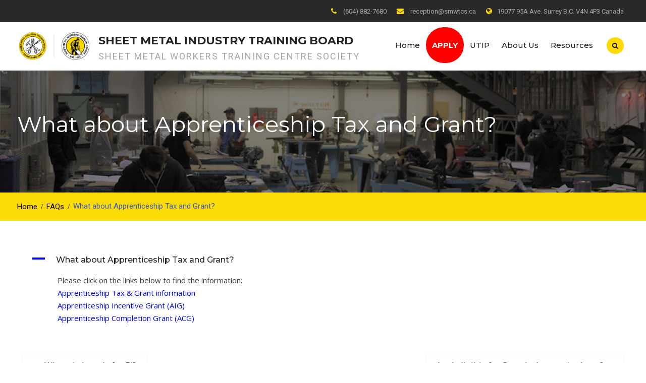

--- FILE ---
content_type: text/html; charset=UTF-8
request_url: https://smwtcs.ca/ufaqs/what-about-apprenticeship-tax-and-grant/
body_size: 14218
content:
<!DOCTYPE html> <html lang="en-US"><head>
			<meta charset="UTF-8">
		<meta name="viewport" content="width=device-width, initial-scale=1">
		<link rel="profile" href="https://gmpg.org/xfn/11">
		<link rel="pingback" href="https://smwtcs.ca/wordpress/xmlrpc.php">
		
<title>What about Apprenticeship Tax and Grant? &#8211; SHEET METAL INDUSTRY TRAINING BOARD</title>
<meta name='robots' content='max-image-preview:large' />
	<style>img:is([sizes="auto" i], [sizes^="auto," i]) { contain-intrinsic-size: 3000px 1500px }</style>
	<link rel='dns-prefetch' href='//fonts.googleapis.com' />
<link rel="alternate" type="application/rss+xml" title="SHEET METAL INDUSTRY TRAINING BOARD &raquo; Feed" href="https://smwtcs.ca/feed/" />
<link rel="alternate" type="application/rss+xml" title="SHEET METAL INDUSTRY TRAINING BOARD &raquo; Comments Feed" href="https://smwtcs.ca/comments/feed/" />
<link rel="alternate" type="application/rss+xml" title="SHEET METAL INDUSTRY TRAINING BOARD &raquo; What about Apprenticeship Tax and Grant? Comments Feed" href="https://smwtcs.ca/ufaqs/what-about-apprenticeship-tax-and-grant/feed/" />
<script type="text/javascript">
/* <![CDATA[ */
window._wpemojiSettings = {"baseUrl":"https:\/\/s.w.org\/images\/core\/emoji\/15.0.3\/72x72\/","ext":".png","svgUrl":"https:\/\/s.w.org\/images\/core\/emoji\/15.0.3\/svg\/","svgExt":".svg","source":{"concatemoji":"https:\/\/smwtcs.ca\/wordpress\/wp-includes\/js\/wp-emoji-release.min.js?ver=6.7.4"}};
/*! This file is auto-generated */
!function(i,n){var o,s,e;function c(e){try{var t={supportTests:e,timestamp:(new Date).valueOf()};sessionStorage.setItem(o,JSON.stringify(t))}catch(e){}}function p(e,t,n){e.clearRect(0,0,e.canvas.width,e.canvas.height),e.fillText(t,0,0);var t=new Uint32Array(e.getImageData(0,0,e.canvas.width,e.canvas.height).data),r=(e.clearRect(0,0,e.canvas.width,e.canvas.height),e.fillText(n,0,0),new Uint32Array(e.getImageData(0,0,e.canvas.width,e.canvas.height).data));return t.every(function(e,t){return e===r[t]})}function u(e,t,n){switch(t){case"flag":return n(e,"\ud83c\udff3\ufe0f\u200d\u26a7\ufe0f","\ud83c\udff3\ufe0f\u200b\u26a7\ufe0f")?!1:!n(e,"\ud83c\uddfa\ud83c\uddf3","\ud83c\uddfa\u200b\ud83c\uddf3")&&!n(e,"\ud83c\udff4\udb40\udc67\udb40\udc62\udb40\udc65\udb40\udc6e\udb40\udc67\udb40\udc7f","\ud83c\udff4\u200b\udb40\udc67\u200b\udb40\udc62\u200b\udb40\udc65\u200b\udb40\udc6e\u200b\udb40\udc67\u200b\udb40\udc7f");case"emoji":return!n(e,"\ud83d\udc26\u200d\u2b1b","\ud83d\udc26\u200b\u2b1b")}return!1}function f(e,t,n){var r="undefined"!=typeof WorkerGlobalScope&&self instanceof WorkerGlobalScope?new OffscreenCanvas(300,150):i.createElement("canvas"),a=r.getContext("2d",{willReadFrequently:!0}),o=(a.textBaseline="top",a.font="600 32px Arial",{});return e.forEach(function(e){o[e]=t(a,e,n)}),o}function t(e){var t=i.createElement("script");t.src=e,t.defer=!0,i.head.appendChild(t)}"undefined"!=typeof Promise&&(o="wpEmojiSettingsSupports",s=["flag","emoji"],n.supports={everything:!0,everythingExceptFlag:!0},e=new Promise(function(e){i.addEventListener("DOMContentLoaded",e,{once:!0})}),new Promise(function(t){var n=function(){try{var e=JSON.parse(sessionStorage.getItem(o));if("object"==typeof e&&"number"==typeof e.timestamp&&(new Date).valueOf()<e.timestamp+604800&&"object"==typeof e.supportTests)return e.supportTests}catch(e){}return null}();if(!n){if("undefined"!=typeof Worker&&"undefined"!=typeof OffscreenCanvas&&"undefined"!=typeof URL&&URL.createObjectURL&&"undefined"!=typeof Blob)try{var e="postMessage("+f.toString()+"("+[JSON.stringify(s),u.toString(),p.toString()].join(",")+"));",r=new Blob([e],{type:"text/javascript"}),a=new Worker(URL.createObjectURL(r),{name:"wpTestEmojiSupports"});return void(a.onmessage=function(e){c(n=e.data),a.terminate(),t(n)})}catch(e){}c(n=f(s,u,p))}t(n)}).then(function(e){for(var t in e)n.supports[t]=e[t],n.supports.everything=n.supports.everything&&n.supports[t],"flag"!==t&&(n.supports.everythingExceptFlag=n.supports.everythingExceptFlag&&n.supports[t]);n.supports.everythingExceptFlag=n.supports.everythingExceptFlag&&!n.supports.flag,n.DOMReady=!1,n.readyCallback=function(){n.DOMReady=!0}}).then(function(){return e}).then(function(){var e;n.supports.everything||(n.readyCallback(),(e=n.source||{}).concatemoji?t(e.concatemoji):e.wpemoji&&e.twemoji&&(t(e.twemoji),t(e.wpemoji)))}))}((window,document),window._wpemojiSettings);
/* ]]> */
</script>
<style id='wp-emoji-styles-inline-css' type='text/css'>

	img.wp-smiley, img.emoji {
		display: inline !important;
		border: none !important;
		box-shadow: none !important;
		height: 1em !important;
		width: 1em !important;
		margin: 0 0.07em !important;
		vertical-align: -0.1em !important;
		background: none !important;
		padding: 0 !important;
	}
</style>
<link rel='stylesheet' id='wp-block-library-css' href='https://smwtcs.ca/wordpress/wp-includes/css/dist/block-library/style.min.css?ver=6.7.4' type='text/css' media='all' />
<style id='classic-theme-styles-inline-css' type='text/css'>
/*! This file is auto-generated */
.wp-block-button__link{color:#fff;background-color:#32373c;border-radius:9999px;box-shadow:none;text-decoration:none;padding:calc(.667em + 2px) calc(1.333em + 2px);font-size:1.125em}.wp-block-file__button{background:#32373c;color:#fff;text-decoration:none}
</style>
<style id='global-styles-inline-css' type='text/css'>
:root{--wp--preset--aspect-ratio--square: 1;--wp--preset--aspect-ratio--4-3: 4/3;--wp--preset--aspect-ratio--3-4: 3/4;--wp--preset--aspect-ratio--3-2: 3/2;--wp--preset--aspect-ratio--2-3: 2/3;--wp--preset--aspect-ratio--16-9: 16/9;--wp--preset--aspect-ratio--9-16: 9/16;--wp--preset--color--black: #000000;--wp--preset--color--cyan-bluish-gray: #abb8c3;--wp--preset--color--white: #ffffff;--wp--preset--color--pale-pink: #f78da7;--wp--preset--color--vivid-red: #cf2e2e;--wp--preset--color--luminous-vivid-orange: #ff6900;--wp--preset--color--luminous-vivid-amber: #fcb900;--wp--preset--color--light-green-cyan: #7bdcb5;--wp--preset--color--vivid-green-cyan: #00d084;--wp--preset--color--pale-cyan-blue: #8ed1fc;--wp--preset--color--vivid-cyan-blue: #0693e3;--wp--preset--color--vivid-purple: #9b51e0;--wp--preset--gradient--vivid-cyan-blue-to-vivid-purple: linear-gradient(135deg,rgba(6,147,227,1) 0%,rgb(155,81,224) 100%);--wp--preset--gradient--light-green-cyan-to-vivid-green-cyan: linear-gradient(135deg,rgb(122,220,180) 0%,rgb(0,208,130) 100%);--wp--preset--gradient--luminous-vivid-amber-to-luminous-vivid-orange: linear-gradient(135deg,rgba(252,185,0,1) 0%,rgba(255,105,0,1) 100%);--wp--preset--gradient--luminous-vivid-orange-to-vivid-red: linear-gradient(135deg,rgba(255,105,0,1) 0%,rgb(207,46,46) 100%);--wp--preset--gradient--very-light-gray-to-cyan-bluish-gray: linear-gradient(135deg,rgb(238,238,238) 0%,rgb(169,184,195) 100%);--wp--preset--gradient--cool-to-warm-spectrum: linear-gradient(135deg,rgb(74,234,220) 0%,rgb(151,120,209) 20%,rgb(207,42,186) 40%,rgb(238,44,130) 60%,rgb(251,105,98) 80%,rgb(254,248,76) 100%);--wp--preset--gradient--blush-light-purple: linear-gradient(135deg,rgb(255,206,236) 0%,rgb(152,150,240) 100%);--wp--preset--gradient--blush-bordeaux: linear-gradient(135deg,rgb(254,205,165) 0%,rgb(254,45,45) 50%,rgb(107,0,62) 100%);--wp--preset--gradient--luminous-dusk: linear-gradient(135deg,rgb(255,203,112) 0%,rgb(199,81,192) 50%,rgb(65,88,208) 100%);--wp--preset--gradient--pale-ocean: linear-gradient(135deg,rgb(255,245,203) 0%,rgb(182,227,212) 50%,rgb(51,167,181) 100%);--wp--preset--gradient--electric-grass: linear-gradient(135deg,rgb(202,248,128) 0%,rgb(113,206,126) 100%);--wp--preset--gradient--midnight: linear-gradient(135deg,rgb(2,3,129) 0%,rgb(40,116,252) 100%);--wp--preset--font-size--small: 13px;--wp--preset--font-size--medium: 20px;--wp--preset--font-size--large: 36px;--wp--preset--font-size--x-large: 42px;--wp--preset--spacing--20: 0.44rem;--wp--preset--spacing--30: 0.67rem;--wp--preset--spacing--40: 1rem;--wp--preset--spacing--50: 1.5rem;--wp--preset--spacing--60: 2.25rem;--wp--preset--spacing--70: 3.38rem;--wp--preset--spacing--80: 5.06rem;--wp--preset--shadow--natural: 6px 6px 9px rgba(0, 0, 0, 0.2);--wp--preset--shadow--deep: 12px 12px 50px rgba(0, 0, 0, 0.4);--wp--preset--shadow--sharp: 6px 6px 0px rgba(0, 0, 0, 0.2);--wp--preset--shadow--outlined: 6px 6px 0px -3px rgba(255, 255, 255, 1), 6px 6px rgba(0, 0, 0, 1);--wp--preset--shadow--crisp: 6px 6px 0px rgba(0, 0, 0, 1);}:where(.is-layout-flex){gap: 0.5em;}:where(.is-layout-grid){gap: 0.5em;}body .is-layout-flex{display: flex;}.is-layout-flex{flex-wrap: wrap;align-items: center;}.is-layout-flex > :is(*, div){margin: 0;}body .is-layout-grid{display: grid;}.is-layout-grid > :is(*, div){margin: 0;}:where(.wp-block-columns.is-layout-flex){gap: 2em;}:where(.wp-block-columns.is-layout-grid){gap: 2em;}:where(.wp-block-post-template.is-layout-flex){gap: 1.25em;}:where(.wp-block-post-template.is-layout-grid){gap: 1.25em;}.has-black-color{color: var(--wp--preset--color--black) !important;}.has-cyan-bluish-gray-color{color: var(--wp--preset--color--cyan-bluish-gray) !important;}.has-white-color{color: var(--wp--preset--color--white) !important;}.has-pale-pink-color{color: var(--wp--preset--color--pale-pink) !important;}.has-vivid-red-color{color: var(--wp--preset--color--vivid-red) !important;}.has-luminous-vivid-orange-color{color: var(--wp--preset--color--luminous-vivid-orange) !important;}.has-luminous-vivid-amber-color{color: var(--wp--preset--color--luminous-vivid-amber) !important;}.has-light-green-cyan-color{color: var(--wp--preset--color--light-green-cyan) !important;}.has-vivid-green-cyan-color{color: var(--wp--preset--color--vivid-green-cyan) !important;}.has-pale-cyan-blue-color{color: var(--wp--preset--color--pale-cyan-blue) !important;}.has-vivid-cyan-blue-color{color: var(--wp--preset--color--vivid-cyan-blue) !important;}.has-vivid-purple-color{color: var(--wp--preset--color--vivid-purple) !important;}.has-black-background-color{background-color: var(--wp--preset--color--black) !important;}.has-cyan-bluish-gray-background-color{background-color: var(--wp--preset--color--cyan-bluish-gray) !important;}.has-white-background-color{background-color: var(--wp--preset--color--white) !important;}.has-pale-pink-background-color{background-color: var(--wp--preset--color--pale-pink) !important;}.has-vivid-red-background-color{background-color: var(--wp--preset--color--vivid-red) !important;}.has-luminous-vivid-orange-background-color{background-color: var(--wp--preset--color--luminous-vivid-orange) !important;}.has-luminous-vivid-amber-background-color{background-color: var(--wp--preset--color--luminous-vivid-amber) !important;}.has-light-green-cyan-background-color{background-color: var(--wp--preset--color--light-green-cyan) !important;}.has-vivid-green-cyan-background-color{background-color: var(--wp--preset--color--vivid-green-cyan) !important;}.has-pale-cyan-blue-background-color{background-color: var(--wp--preset--color--pale-cyan-blue) !important;}.has-vivid-cyan-blue-background-color{background-color: var(--wp--preset--color--vivid-cyan-blue) !important;}.has-vivid-purple-background-color{background-color: var(--wp--preset--color--vivid-purple) !important;}.has-black-border-color{border-color: var(--wp--preset--color--black) !important;}.has-cyan-bluish-gray-border-color{border-color: var(--wp--preset--color--cyan-bluish-gray) !important;}.has-white-border-color{border-color: var(--wp--preset--color--white) !important;}.has-pale-pink-border-color{border-color: var(--wp--preset--color--pale-pink) !important;}.has-vivid-red-border-color{border-color: var(--wp--preset--color--vivid-red) !important;}.has-luminous-vivid-orange-border-color{border-color: var(--wp--preset--color--luminous-vivid-orange) !important;}.has-luminous-vivid-amber-border-color{border-color: var(--wp--preset--color--luminous-vivid-amber) !important;}.has-light-green-cyan-border-color{border-color: var(--wp--preset--color--light-green-cyan) !important;}.has-vivid-green-cyan-border-color{border-color: var(--wp--preset--color--vivid-green-cyan) !important;}.has-pale-cyan-blue-border-color{border-color: var(--wp--preset--color--pale-cyan-blue) !important;}.has-vivid-cyan-blue-border-color{border-color: var(--wp--preset--color--vivid-cyan-blue) !important;}.has-vivid-purple-border-color{border-color: var(--wp--preset--color--vivid-purple) !important;}.has-vivid-cyan-blue-to-vivid-purple-gradient-background{background: var(--wp--preset--gradient--vivid-cyan-blue-to-vivid-purple) !important;}.has-light-green-cyan-to-vivid-green-cyan-gradient-background{background: var(--wp--preset--gradient--light-green-cyan-to-vivid-green-cyan) !important;}.has-luminous-vivid-amber-to-luminous-vivid-orange-gradient-background{background: var(--wp--preset--gradient--luminous-vivid-amber-to-luminous-vivid-orange) !important;}.has-luminous-vivid-orange-to-vivid-red-gradient-background{background: var(--wp--preset--gradient--luminous-vivid-orange-to-vivid-red) !important;}.has-very-light-gray-to-cyan-bluish-gray-gradient-background{background: var(--wp--preset--gradient--very-light-gray-to-cyan-bluish-gray) !important;}.has-cool-to-warm-spectrum-gradient-background{background: var(--wp--preset--gradient--cool-to-warm-spectrum) !important;}.has-blush-light-purple-gradient-background{background: var(--wp--preset--gradient--blush-light-purple) !important;}.has-blush-bordeaux-gradient-background{background: var(--wp--preset--gradient--blush-bordeaux) !important;}.has-luminous-dusk-gradient-background{background: var(--wp--preset--gradient--luminous-dusk) !important;}.has-pale-ocean-gradient-background{background: var(--wp--preset--gradient--pale-ocean) !important;}.has-electric-grass-gradient-background{background: var(--wp--preset--gradient--electric-grass) !important;}.has-midnight-gradient-background{background: var(--wp--preset--gradient--midnight) !important;}.has-small-font-size{font-size: var(--wp--preset--font-size--small) !important;}.has-medium-font-size{font-size: var(--wp--preset--font-size--medium) !important;}.has-large-font-size{font-size: var(--wp--preset--font-size--large) !important;}.has-x-large-font-size{font-size: var(--wp--preset--font-size--x-large) !important;}
:where(.wp-block-post-template.is-layout-flex){gap: 1.25em;}:where(.wp-block-post-template.is-layout-grid){gap: 1.25em;}
:where(.wp-block-columns.is-layout-flex){gap: 2em;}:where(.wp-block-columns.is-layout-grid){gap: 2em;}
:root :where(.wp-block-pullquote){font-size: 1.5em;line-height: 1.6;}
</style>
<link rel='stylesheet' id='wp_html5video_css-css' href='https://smwtcs.ca/wordpress/wp-content/plugins/html5-videogallery-plus-player/assets/css/video-js.css?ver=2.8.7' type='text/css' media='all' />
<link rel='stylesheet' id='wp_html5video_colcss-css' href='https://smwtcs.ca/wordpress/wp-content/plugins/html5-videogallery-plus-player/assets/css/video-style.css?ver=2.8.7' type='text/css' media='all' />
<link rel='stylesheet' id='wpos-magnific-popup-style-css' href='https://smwtcs.ca/wordpress/wp-content/plugins/html5-videogallery-plus-player/assets/css/magnific-popup.css?ver=2.8.7' type='text/css' media='all' />
<link rel='stylesheet' id='font-awesome-css' href='https://smwtcs.ca/wordpress/wp-content/plugins/team-view/lib/font-awesome/css/all.css?ver=6.7.2' type='text/css' media='all' />
<link rel='stylesheet' id='team-view-css' href='https://smwtcs.ca/wordpress/wp-content/plugins/team-view/public/css/team-view-public.css?ver=1.2' type='text/css' media='all' />
<link rel='stylesheet' id='wpos-slick-style-css' href='https://smwtcs.ca/wordpress/wp-content/plugins/wp-logo-showcase-responsive-slider-slider/assets/css/slick.css?ver=3.8.7' type='text/css' media='all' />
<link rel='stylesheet' id='wpls-public-style-css' href='https://smwtcs.ca/wordpress/wp-content/plugins/wp-logo-showcase-responsive-slider-slider/assets/css/wpls-public.css?ver=3.8.7' type='text/css' media='all' />
<link rel='stylesheet' id='wpex-font-awesome-css' href='https://smwtcs.ca/wordpress/wp-content/plugins/wp-timelines/css/font-awesome/css/font-awesome.min.css?ver=6.7.4' type='text/css' media='all' />
<link rel='stylesheet' id='wpex-google-fonts-css' href='//fonts.googleapis.com/css?family=Source+Sans+Pro&#038;ver=1.0.0' type='text/css' media='all' />
<link rel='stylesheet' id='wpex-ex_s_lick-css' href='https://smwtcs.ca/wordpress/wp-content/plugins/wp-timelines/js/ex_s_lick/ex_s_lick.css?ver=6.7.4' type='text/css' media='all' />
<link rel='stylesheet' id='wpex-ex_s_lick-theme-css' href='https://smwtcs.ca/wordpress/wp-content/plugins/wp-timelines/js/ex_s_lick/ex_s_lick-theme.css?ver=6.7.4' type='text/css' media='all' />
<link rel='stylesheet' id='wpex-timeline-animate-css' href='https://smwtcs.ca/wordpress/wp-content/plugins/wp-timelines/css/animate.css?ver=6.7.4' type='text/css' media='all' />
<link rel='stylesheet' id='wpex-timeline-css-css' href='https://smwtcs.ca/wordpress/wp-content/plugins/wp-timelines/css/style.css?ver=6.7.4' type='text/css' media='all' />
<link rel='stylesheet' id='wpex-timeline-sidebyside-css' href='https://smwtcs.ca/wordpress/wp-content/plugins/wp-timelines/css/style-sidebyside.css?ver=6.7.4' type='text/css' media='all' />
<link rel='stylesheet' id='wpex-horiz-css-css' href='https://smwtcs.ca/wordpress/wp-content/plugins/wp-timelines/css/horiz-style.css?ver=6.7.4' type='text/css' media='all' />
<link rel='stylesheet' id='wpex-timeline-dark-css-css' href='https://smwtcs.ca/wordpress/wp-content/plugins/wp-timelines/css/dark.css?ver=6.7.4' type='text/css' media='all' />
<style id='wpex-timeline-dark-css-inline-css' type='text/css'>
	.wpextl-loadicon::before,
	.wpextl-loadicon::after{ #fddb00}
    .wpex-filter > .fa,
    .wpex-endlabel.wpex-loadmore span, .wpex-tltitle.wpex-loadmore span, .wpex-loadmore .loadmore-timeline,
    .wpex-timeline-list.show-icon .wpex-timeline > li:after, .wpex-timeline-list.show-icon .wpex-timeline > li:first-child:before,
    .wpex-timeline-list.show-icon .wpex-timeline.style-center > li .wpex-content-left .wpex-leftdate,
    .wpex-timeline-list.show-icon li .wpex-timeline-icon .fa,
    .wpex .timeline-details .wptl-readmore > a:hover,
    .wpex-spinner > div,
    .wpex.horizontal-timeline .ex_s_lick-prev:hover, .wpex.horizontal-timeline .ex_s_lick-next:hover,
    .wpex.horizontal-timeline .horizontal-content .ex_s_lick-next:hover,
    .wpex.horizontal-timeline .horizontal-content .ex_s_lick-prev:hover,
    .wpex.horizontal-timeline .horizontal-nav li.ex_s_lick-current a:before,
    .wpex.horizontal-timeline.tl-hozsteps .horizontal-nav li.ex_s_lick-current a i,
    .timeline-navigation a.btn,
    .timeline-navigation div > a,
    .wpex.horizontal-timeline.ex-multi-item .horizontal-nav li a:before,
    .wpex.horizontal-timeline.ex-multi-item .horizontal-nav li.ex_s_lick-current a:before,
    .wpex.wpex-horizontal-3.ex-multi-item .horizontal-nav  h2 a,
    .wpex-timeline-list:not(.show-icon) .wptl-feature-name span,
    .wpex.horizontal-timeline.ex-multi-item:not(.wpex-horizontal-4) .horizontal-nav li a.wpex_point,
    .wpex.horizontal-timeline.ex-multi-item:not(.wpex-horizontal-4) .horizontal-nav li a.wpex_point,
    .show-wide_img .wpex-timeline > li .wpex-timeline-time span.tll-date,
    .wpex-timeline-list.show-bg.left-tl li .wpex-timeline-label .wpex-content-left .wpex-leftdate,
    .wpex-timeline-list.show-simple:not(.show-simple-bod) ul li .wpex-timeline-time .tll-date,
    .show-box-color .tlb-time,
    .sidebyside-tl.show-classic span.tll-date,
    .wpex-timeline > li .wpex-timeline-icon .fa{ background:#fddb00}
    .wpex-timeline-list.show-icon li .wpex-timeline-icon .fa:before,
    .wpex-filter span.active,
    .wpex-timeline-list.show-simple.show-simple-bod ul li .wpex-timeline-time .tll-date,
    .wpex-timeline-list.show-simple .wptl-readmore-center a,
    .wpex-timeline-list .wpex-taxonomy-filter a:hover, .wpex-timeline-list .wpex-taxonomy-filter a.active,
    .wpex.horizontal-timeline .ex_s_lick-prev, .wpex.horizontal-timeline .ex_s_lick-next,
    .wpex.horizontal-timeline.tl-hozsteps .horizontal-nav li.prev_item:not(.ex_s_lick-current) a i,
    .wpex.horizontal-timeline.ex-multi-item .horizontal-nav li a.wpex_point i,
    .wpex-timeline-list.show-clean .wpex-timeline > li .wpex-timeline-label h2,
    .wpex-timeline-list.show-simple li .wpex-timeline-icon .fa:not(.no-icon):before,
    .show-wide_img.left-tl .wpex-timeline > li .wpex-timeline-icon .fa:not(.no-icon):not(.icon-img):before,
    .wpex-timeline > li .wpex-timeline-time span:last-child{ color:#fddb00}
    .wpex .timeline-details .wptl-readmore > a,
    .wpex.horizontal-timeline .ex_s_lick-prev:hover, .wpex.horizontal-timeline .ex_s_lick-next:hover,
    .wpex.horizontal-timeline .horizontal-content .ex_s_lick-next:hover,
    .wpex.horizontal-timeline .horizontal-content .ex_s_lick-prev:hover,
    .wpex.horizontal-timeline .horizontal-nav li.ex_s_lick-current a:before,
    .wpex.horizontal-timeline .ex_s_lick-prev, .wpex.horizontal-timeline .ex_s_lick-next,
    .wpex.horizontal-timeline .timeline-pos-select,
    .wpex.horizontal-timeline .horizontal-nav li.prev_item a:before,
    .wpex.horizontal-timeline.tl-hozsteps .horizontal-nav li.ex_s_lick-current a i,
    .wpex.horizontal-timeline.tl-hozsteps .timeline-hr, .wpex.horizontal-timeline.tl-hozsteps .timeline-pos-select,
    .wpex.horizontal-timeline.tl-hozsteps .horizontal-nav li.prev_item a i,
    .wpex-timeline-list.left-tl.show-icon .wptl-feature-name,
    .wpex-timeline-list.show-icon .wptl-feature-name span,
    .wpex.horizontal-timeline.ex-multi-item .horizontal-nav li a.wpex_point i,
    .wpex.horizontal-timeline.ex-multi-item.wpex-horizontal-4 .wpextt_templates .wptl-readmore a,
    .wpex-timeline-list.show-box-color .style-center > li:nth-child(odd) .wpex-timeline-label,
	.wpex-timeline-list.show-box-color .style-center > li .wpex-timeline-label,
	.wpex-timeline-list.show-box-color .style-center > li:nth-child(odd) .wpex-timeline-icon .fa:after,
	.wpex-timeline-list.show-box-color li .wpex-timeline-icon i:after,
    .wpex.wpex-horizontal-3.ex-multi-item .horizontal-nav .wpextt_templates .wptl-readmore a{border-color: #fddb00;}
    .wpex-timeline > li .wpex-timeline-label:before,
    .show-wide_img .wpex-timeline > li .wpex-timeline-time span.tll-date:before, 
    .wpex-timeline > li .wpex-timeline-label:before,
    .wpex-timeline-list.show-wide_img.left-tl .wpex-timeline > li .wpex-timeline-time span.tll-date:before,
    .wpex-timeline-list.show-icon.show-bg .wpex-timeline > li .wpex-timeline-label:after,
    .wpex-timeline-list.show-icon .wpex-timeline.style-center > li .wpex-timeline-label:after
    {border-right-color: #fddb00;}
    .wpex-filter span,
    .wpex-timeline > li .wpex-timeline-label{border-left-color: #fddb00;}
    .wpex-timeline-list.show-wide_img .wpex-timeline > li .timeline-details,
    .wpex.horizontal-timeline.ex-multi-item:not(.wpex-horizontal-4) .horizontal-nav li a.wpex_point:after{border-top-color: #fddb00;}
    .wpex.wpex-horizontal-3.ex-multi-item .wpex-timeline-label .timeline-details:after{border-bottom-color: #fddb00;}
    @media (min-width: 768px){
        .wpex-timeline.style-center > li:nth-child(odd) .wpex-timeline-label{border-right-color: #fddb00;}
        .show-wide_img .wpex-timeline > li:nth-child(even) .wpex-timeline-time span.tll-date:before,
        .wpex-timeline.style-center > li:nth-child(odd) .wpex-timeline-label:before,
        .wpex-timeline-list.show-icon .style-center > li:nth-child(odd) .wpex-timeline-label:after{border-left-color: #fddb00;}
    }
		.timeline-media > a{display: inline-block; box-shadow: none;}
    .wpex-timeline > li .wpex-timeline-label h2 a,
    .wpex-timeline-icon > a,
    .wpex.horizontal-timeline .wpex-timeline-label h2 a,
    .timeline-media > a, time.wpex-timeline-time > a, .wpex-leftdate + a, a.img-left { pointer-events: none;} .wptl-readmore-center, .wptl-readmore { display: none !important;} 
    
    .wpex-timeline-list.left-tl.wptl-lightbox .wpex-leftdate + a,
    .wpex-timeline-list.wptl-lightbox a.img-left {
        pointer-events: auto;
    }
    
</style>
<link rel='stylesheet' id='construction-base-google-fonts-css' href='https://fonts.googleapis.com/css?family=Montserrat%3A400%2C500%2C600%2C700%7CRoboto%3A400%2C500%2C600%2C700%7COpen+Sans%3A400%2C500%2C600%2C700&#038;subset=latin%2Clatin-ext' type='text/css' media='all' />
<link rel='stylesheet' id='jquery-sidr-css' href='https://smwtcs.ca/wordpress/wp-content/themes/construction-base-pro/third-party/sidr/css/jquery.sidr.dark.min.css?ver=2.2.1' type='text/css' media='all' />
<link rel='stylesheet' id='construction-base-style-css' href='https://smwtcs.ca/wordpress/wp-content/themes/construction-base-pro/style.css?ver=1.1.0' type='text/css' media='all' />
<link rel='stylesheet' id='gca-column-styles-css' href='https://smwtcs.ca/wordpress/wp-content/plugins/genesis-columns-advanced/css/gca-column-styles.css?ver=6.7.4' type='text/css' media='all' />
<link rel='stylesheet' id='forget-about-shortcode-buttons-css' href='https://smwtcs.ca/wordpress/wp-content/plugins/forget-about-shortcode-buttons/public/css/button-styles.css?ver=2.1.3' type='text/css' media='all' />
<script>if (document.location.protocol != "https:") { document.location = document.URL.replace(/^http:/i, "https:"); }</script><script type="text/javascript" src="https://smwtcs.ca/wordpress/wp-includes/js/jquery/jquery.min.js?ver=3.7.1" id="jquery-core-js"></script>
<script type="text/javascript" src="https://smwtcs.ca/wordpress/wp-includes/js/jquery/jquery-migrate.min.js?ver=3.4.1" id="jquery-migrate-js"></script>
<script type="text/javascript" src="https://smwtcs.ca/wordpress/wp-content/plugins/team-view/public/js/team-view-public.js?ver=1.2" id="team-view-js"></script>
<link rel="https://api.w.org/" href="https://smwtcs.ca/wp-json/" /><link rel="alternate" title="JSON" type="application/json" href="https://smwtcs.ca/wp-json/wp/v2/ufaq/2316" /><link rel="EditURI" type="application/rsd+xml" title="RSD" href="https://smwtcs.ca/wordpress/xmlrpc.php?rsd" />
<meta name="generator" content="WordPress 6.7.4" />
<link rel="canonical" href="https://smwtcs.ca/ufaqs/what-about-apprenticeship-tax-and-grant/" />
<link rel='shortlink' href='https://smwtcs.ca/?p=2316' />
<link rel="alternate" title="oEmbed (JSON)" type="application/json+oembed" href="https://smwtcs.ca/wp-json/oembed/1.0/embed?url=https%3A%2F%2Fsmwtcs.ca%2Fufaqs%2Fwhat-about-apprenticeship-tax-and-grant%2F" />
<link rel="alternate" title="oEmbed (XML)" type="text/xml+oembed" href="https://smwtcs.ca/wp-json/oembed/1.0/embed?url=https%3A%2F%2Fsmwtcs.ca%2Fufaqs%2Fwhat-about-apprenticeship-tax-and-grant%2F&#038;format=xml" />
    
    <script type="text/javascript">
        var ajaxurl = 'https://smwtcs.ca/wordpress/wp-admin/admin-ajax.php';
    </script>
<link rel="icon" href="https://smwtcs.ca/wordpress/wp-content/uploads/2018/03/cropped-SMWTCS_site_icon-32x32.png" sizes="32x32" />
<link rel="icon" href="https://smwtcs.ca/wordpress/wp-content/uploads/2018/03/cropped-SMWTCS_site_icon-192x192.png" sizes="192x192" />
<link rel="apple-touch-icon" href="https://smwtcs.ca/wordpress/wp-content/uploads/2018/03/cropped-SMWTCS_site_icon-180x180.png" />
<meta name="msapplication-TileImage" content="https://smwtcs.ca/wordpress/wp-content/uploads/2018/03/cropped-SMWTCS_site_icon-270x270.png" />
<style type="text/css">#content{font-family:'Open Sans', sans-serif}
</style><style type="text/css">a:hover{color:#e5e5e5}
input[type="button"], input[type="reset"], input[type="submit"],.custom-button, .custom-button:visited,a.button-secondary:after,a.more-link,.woocommerce #primary .button, .woocommerce #review_form #respond .form-submit input,a.custom-button.btn-call-to-action.button-primary,a.custom-button.btn-call-to-action.button-secondary:after,#sidebar-front-page-widget-area .construction-base-woocommerce ul.products li.product .button,.header-search-box > a{background-color:#fddb00}
input[type="button"]:hover, input[type="reset"]:hover, input[type="submit"]:hover,.custom-button::after, a.more-link::before,.custom-button.button-secondary,
					.custom-button.button-secondary:visited,.woocommerce #primary .button:after, .woocommerce #review_form #respond .form-submit input:hover,#sidebar-front-page-widget-area .construction-base-woocommerce ul.products li.product .button::after,.header-search-box > a:hover{background-color:#fddb00}
.header-social-wrapper .clean_commerce_widget_social li a::before,#quick-contact li::before{color:#fddb00}
#site-identity .site-title > a:hover{color:#fddb00}
#main-nav ul li a:hover,#main-nav li.current-menu-item > a,
				  #main-nav li.current_page_item > a,#main-nav ul li:hover > a,.header-search-box > a:hover,.home.header-overlap-on .site-header .header-search-box > a:hover{color:#fcdb07}
.main-navigation li > a:hover, .main-navigation li.current-menu-item > a, .main-navigation li.current_page_item > a, .main-navigation li:hover > a{border-color:#fcdb07}
#primary  a:hover{color:#ffd221}
#primary .entry-meta > span a:hover,#primary  .entry-footer > span a:hover{color:#ffda44}
#breadcrumb{background-color:#fcdb07}
#crumbs a,#breadcrumb a{color:#fcdb07}
#main-slider  h3 a:hover{color:#fcdb07}
#main-slider h3::after,#main-slider h3::before{background-color:#fcdb07}
#main-slider .cycle-prev:hover, #main-slider .cycle-next:hover{background-color:#fcdb07}
#main-slider .cycle-prev:hover, #main-slider .cycle-next:hover{border-color:#fcdb07}
#main-slider .pager-box:hover,#main-slider .pager-box.cycle-pager-active{background-color:#fcdb07}
#main-slider .slider-buttons a:after,#main-slider .slider-buttons a.custom-button.button-secondary{background-color:#c4c4c4}
#sidebar-front-page-widget-area a:hover{color:#ffffff}
.sidebar .widget-title,.widget_calendar caption{color:#000000}
.sidebar .widget a{color:#3857c9}
.construction_base_widget_quick_contact .contact-info-wrapper::before{background-color:#3857c9}
.sidebar .widget a:hover{color:#ffda44}
#colophon a{color:#ffda44}
#btn-scrollup i.fa{color:#ffda44}
#btn-scrollup{background-color:#ffda44}
#primary .navigation.pagination .nav-links .page-numbers.current,
					#primary .navigation.pagination .nav-links a.page-numbers:hover,#primary .post-navigation a:hover,#primary  .posts-navigation a:hover {background-color:#ffda44}
#primary .post-navigation a:hover,#primary  .posts-navigation a:hover{border-color:#ffda44}
#custom-header{background-color:#fcdb07}
</style>		<style type="text/css" id="wp-custom-css">
			
body {
	color: #383838;
}
.construction_base_widget_services .service-block-item a.service-icon {
	
	color:#fddb00;
}

.construction_base_widget_services .service-block-item a.service-icon:hover {
	
	background:#fddb00;
}

#sidebar-front-page-widget-area .widget-title::after {
	
	background:#fddb00;
	
}

#sidebar-front-page-widget-area h3 a:hover {
	
	color: #fddb00;
}

#sidebar-front-page-widget-area .widget-title::before {
	
	background:#fddb00;
}

#sidebar-front-page-widget-area .construction_base_widget_testimonial_slider .widget-subtitle {
	border-left: 9px solid #ffd21e;
}

.message > p {
	
	font-size: 18px;
}

#sidebar-front-page-widget-area .overlay-enabled.construction_base_widget_call_to_action::before, .overlay-enabled.construction_base_widget_call_to_action::before {
   background: none;
	background-color: #fddb00;
	
}


.entry-content-wrapper {
	
	border-left: 0px;
}


#btn-scrollup i.fa {
	
	color: white;
	
}

.header-search-box i.fa {
	
	color: black;
}

#breadcrumb a {
	
	color: black;
}

#footer-widgets .widget-title::after {
	background: #fddb00;
}


#mobile-trigger i {
	background-color: #fddb00;
}


#post-116 {
	display: none;
}

#post-113 {
	display: none;
}

#post-1 {
	
	display: none;
}

.post-title {
	color: #666;
}

.mejs-container {
    max-width: 70%;
	 margin: auto;
}

#quick-contact a:hover {
	color:#fddb00;
}

#sidebar-front-page-widget-area .cta-layout-1.construction_base_widget_call_to_action {
	background:#fddb00;
}

.construction_base_widget_features .features-block-icon {
 color:#fddb00;
}

.construction_base_widget_features .features-block-icon:hover{
	background-color:#fddb00;
}


#sidebar-front-page-widget-area .cta-layout-1.construction_base_widget_call_to_action .call-to-action-description p {
		text-align: center;

}

.entry-content a{
	color:blue;
}

h6 {
	color: grey;
}

h4 {
	margin-top: 50px;
}

#footer-widgets, #footer-widgets a:hover {
	color: #fddb00;
}

.construction_base_widget_call_to_action {
    background: white none repeat scroll 0 0;
	border: 1px solid #E8E8E8;

}

.entry-content-wrapper {
	padding-left: 15px;
}

.sidebar .construction_base_widget_call_to_action {
	color: grey;
}

a.more-link::before {
	background-color:#E8E8E8;
}

#sidebar-front-page-widget-area .cta-layout-1 .widget-title {
	text-align:center;
}

blockquote {
	border-left:5px solid #fddb00;
}

.entry-meta .byline .author.vcard {
	display:none;
}

.authorbox {
		display:none;

}

#sidebar-front-page-widget-area .cta-layout-1.construction_base_widget_call_to_action 
{
	background:#fddb00;
}

#main-nav ul li a:hover, #main-nav li.current-menu-item > a, #main-nav li.current_page_item > a, #main-nav ul li:hover > a, .header-search-box > a:hover, .home.header-overlap-on .site-header .header-search-box > a:hover {
	color: #232323;
}

#breadcrumb {
	color:#3857c9;
}


input[type="button"]:hover, input[type="reset"]:hover, input[type="submit"]:hover, .custom-button::after, a.more-link::before, .custom-button.button-secondary, .custom-button.button-secondary:visited, .woocommerce #primary .button:after, .woocommerce #review_form #respond .form-submit input:hover, #sidebar-front-page-widget-area .construction-base-woocommerce ul.products li.product .button::after, .header-search-box > a:hover {
	
	background-color: #ebebeb;
}

.site-description {
 
    font-size: 18px;
}

.construction_base_widget_testimonial_slider article {
margin-top: 40px;
}

/*testimonials*/
#sidebar-front-page-widget-area .widget {
    padding: 80px 0;
}

.construction_base_widget_testimonial_slider .cycle-pager {
    bottom: -75px;
}

/*top-logo*/
.custom-logo-link {
	max-width:12%;
}

/*top-logo*/
@media screen and (max-width: 800px) {
   .custom-logo-link {
		max-width:100%;
    display: block;
    margin-left: auto;
    margin-right: auto;
    }
}

/*center services blocks*/
.construction_base_widget_services .service-col-2 .service-block-item {
	
	float: none;
	display: inline-block;
}

.construction_base_widget_services .service-col-2 .inner-wrapper {
	text-align: center;
}

@media only screen and (min-width: 768px) {
	.page-id-87
	.construction_base_widget_services .service-col-2 .service-block-item {
		width: 49%;
	}
}

.service-block-inner-content {
	width: 100%;
}
/*end center services blocks*/


/*center services blocks 2 */
.construction_base_widget_services .service-col-2 .service-block-item {
	
	float: none;
	display: inline-block;
}

.construction_base_widget_services .service-col-2 .inner-wrapper {
	text-align: center;
}

@media only screen and (min-width: 768px) {
	.page-id-532
	.construction_base_widget_services .service-col-2 .service-block-item {
		width: 49%;
	}
}

.service-block-inner-content {
	width: 100%;
}
/*end center services blocks 2 */



/*remove extra space ABOUT US*/

#content {
	padding:40px 0;
}

.entry-content-wrapper {
	padding-top:0px;
}

/*remove space above Specialty training*/

#sidebar-front-page-widget-area .widget{
padding:40px 0;
}


/* APPLY POPUP FORM */

html {
	height: 100%;
	position: relative;
}

.apply-now {
	display: inline-block;
	cursor: pointer;
}

.apply-now * {
	cursor: pointer;
}

.application-form-curtain {
	display: none;
	opacity: 0.5;
	position: fixed;
	left: 0;
	top: 0;
	width: 100%;
	height: 100%;
	background-color: black;
	z-index: 9999;
}
.application-form {
	min-width: 300px;
	background-color: white;
	padding: 30px;
	box-shadow: 0 0 30px black;
	position: fixed;
	left: 50%;
	top: 50%;
	transform: translate(-50%,-50%);
	z-index: 10000;
	display: none;
	border-radius: 5px;
	font-size: 12pt;
}

.sidr-class-apply-now,
.sidr-class-apply-now  a {
	cursor: pointer;
}

@media screen and (max-width: 600px ) {
	
	.application-form-curtain {
		z-index: 1000000;
	}
	
	.application-form {
		z-index: 1000001;
		left: 0;
		top: 0;
		width: 100%;
		height: 100%;
		transform: none;
	}
}

.application-form .form-row {
	clear: both;
	padding: 6px 0;
}

.application-form .form-title {
	font-weight: bold;
	font-size: 120%;
	padding-bottom: 10px;
}

.application-form .form-error {
	color: #d9534f;
	font-weight: bold;
	padding: 4px 0;	
	display: none;
}

.application-form input {
	padding: 2px 4px;
	border: 1px solid #ababab;	
	float: left;
	width: 60%;
	display: block;
	box-sizing: border-box;
}

.application-form .label {
	width: 40%;
	float: left;
	display: block;
	box-sizing: border-box;
}

.application-form .label:after {
	
	content: "*";
	color: #d9534f;
}

.application-form .button-bar {
	clear: both;
	padding-top: 20px;
	font-size: 16pt;
}

.application-form .button-bar button {
	font-size: 12pt;
	cursor: pointer;
	padding: 10px 20px !important;
}

.application-form .form-contents .button-bar button.submit,
.form-result .button-bar button.cancel {

    background-color: #929090;
    border-radius:6px;
    border: none;
    color: white;
    padding: 10px 20px !important;
    text-align: center;
    text-decoration: none;
    display: inline-block;
}

.application-form .form-contents .button-bar .cancel {
	border: 0;
	background: none;
	color: #000;
}


.popup {
	display: block;
}

.form-result {
	display: none;
}

.form-result h1 {
	text-align: center;
}

.form-result .button-bar {
	text-align: center;
}

.form-contents {
	display: block;
}

#form-submit {
	width: 0;
	height: 0;
	border: 0;
	margin: 0;
	padding: 0;
}




.ufaq-faq-category-title h4 {
	text-transform: uppercase;
	color: #888888;
}

.wpls-logo-showcase .slick-dots{
	visibility:hidden;
}
/* COLOUR BLUE for local 280 */

.page-id-2914 
#breadcrumb  {
	
	background-color: #00558c;
	color: white;
	
}

.page-id-2914 #tophead {
	display:none;
	
}

.page-id-2914 .site-header {
	display:none;
}

.page-id-2914 #footer-widgets {
	display:none;
}

.page-id-2642 #breadcrumb  {
	
	background-color: #00558c;
	color: white;
	
}


.page-id-4410 #breadcrumb  {
	
	background-color: #5ABFA3;
	color: white;
	
}


.page-id-2964
#breadcrumb  {
	
	background-color: #00558c;
	color: white;
	
}

.page-id-2964 #tophead {
	display:none;
	
}

.page-id-2964 .site-header {
	display:none;
}

.page-id-2964 #footer-widgets {
	display:none;
}

.page-id-2964 #breadcrumb  {
	
	background-color: #00558c;
	color: white;
	
}

.page-id-2642 #tophead {
	display:none;
	
}

.page-id-2642 .site-header {
	display:none;
}

.page-id-2642 #footer-widgets {
	display:none;
}




#construction-base-call-to-action-22 h3 {
	color: white;
	font-size: 35px;
	font-weight: 600;
	
}


#construction-base-call-to-action-22 .custom-button {
	background-color:white;
}

#construction-base-call-to-action-22 .tl-wrapper {
	padding-left: 30px;
}



#construction-base-call-to-action-22 p {
	color: whitesmoke;
}


.page-item-2642{
	visibility: hidden;

}

#post-2642 img {
display:none;
}


#post-2937 img {
	display:none;
}

.page-item-2937{
	visibility: hidden;
}

.page-item-2964{
	visibility: hidden;
}

.page-item-2965{
	visibility: hidden;
}

.page-id-2965 
#breadcrumb  {
	
	background-color: #00558c;
	color: white;
	
}

.page-id-2965 #tophead {
	display:none;
	
}

.page-id-2965 .site-header {
	display:none;
}

.page-id-2965 #footer-widgets {
	display:none;
}






.page-id-2937 
#breadcrumb  {
	
	background-color: #00558c;
	color: white;
	
}

.page-id-2937 #tophead {
	display:none;
	
}

.page-id-2937 .site-header {
	display:none;
}

.page-id-2937 #footer-widgets {
	display:none;
}

.page-id-2965 .overlay-enabled.construction_base_widget_call_to_action::before {
	background-color:
	rgba(0, 85, 140, 0.5);
}

.page-id-2965 .call-to-action-content-wrap {
	padding-left: 10px;
	padding-right: 0 !important;
}

.page-id-2964 .wp-image-3137 {
	border: 1px solid grey;
}

.menu-item-1001 a {
	color:white  !important;
	font-weight: 700 !important;
  text-transform: uppercase;
	background: red;
	border-radius: 120px;
}

.page-id-3242 .construction_base_widget_call_to_action {
padding: 30px 0 !important;
		border-radius: 20px !important;
}

.sidebar {
    width: 29%; 
}

.page-item-3289 {
	display:none;
}

.page-id-3289 .search-form {
	display: none;
}


.page-id-3825 .video_image_frame img {
    width: 50% !important;
}

.page-id-3825 .show-wide_img .wpex-timeline > li .wpex-timeline-label .tlct-shortdes h2 {
    text-transform: none;
}

.page-id-3825 #custom-header::after {
    
    opacity: 0.2;
}


#main-slider p {
	color: white;
  text-shadow: 1px 1px 3px #000000;
font-size: 23px;
}

#main-slider .first::after {
	background: #000 !important;
	    opacity: 0.2 !important;

}
		</style>
		</head>

<body data-rsssl=1 class="ufaq-template-default single single-ufaq postid-2316 wp-custom-logo global-layout-no-sidebar">

			<div id="page" class="hfeed site">
		<a class="skip-link screen-reader-text" href="#content">Skip to content</a>		<a id="mobile-trigger" href="#mob-menu"><i class="fa fa-bars"></i></a>
		<div id="mob-menu">
			<ul id="menu-primary-menu" class="menu"><li id="menu-item-157" class="menu-item menu-item-type-custom menu-item-object-custom menu-item-home menu-item-157"><a href="https://smwtcs.ca/">Home</a></li>
<li id="menu-item-1001" class="apply-now menu-item menu-item-type-custom menu-item-object-custom menu-item-1001"><a target="_blank" href="https://smwtcs.ca/smitb-smwtcs-application-form/">Apply</a></li>
<li id="menu-item-2588" class="menu-item menu-item-type-custom menu-item-object-custom menu-item-2588"><a href="https://smwtcs.ca/utip/">UTIP</a></li>
<li id="menu-item-1167" class="menu-item menu-item-type-post_type menu-item-object-page menu-item-1167"><a href="https://smwtcs.ca/about-smwtcs/">About Us</a></li>
<li id="menu-item-2326" class="menu-item menu-item-type-post_type menu-item-object-page menu-item-2326"><a href="https://smwtcs.ca/resources/">Resources</a></li>
</ul>		</div><!-- #mob-menu -->
		
    		<div id="tophead">
			<div class="container">

				<div id="quick-contact">
					<ul>
													<li class="quick-call">
								<a href="tel:6048827680">(604) 882-7680</a>
							</li>
																			<li class="quick-email">
								<a href="mailto:reception@smwtcs.ca">&#114;ecep&#116;i&#111;&#110;&#064;&#115;&#109;w&#116;c&#115;.&#099;a</a>
							</li>
																			<li class="quick-address">
								19077 95A Ave. Surrey B.C. V4N 4P3 Canada							</li>
											</ul>
				</div> <!-- #quick-contact -->

				
			</div> <!-- .container -->
		</div><!--  #tophead -->

		<header id="masthead" class="site-header" role="banner"><div class="container">				<div class="site-branding">

			<a href="https://smwtcs.ca/" class="custom-logo-link" rel="home"><img width="366" height="191" src="https://smwtcs.ca/wordpress/wp-content/uploads/2021/03/SMITB-SMWTCS-logos.jpg" class="custom-logo" alt="SMITB-SMWTCS-logos" decoding="async" fetchpriority="high" srcset="https://smwtcs.ca/wordpress/wp-content/uploads/2021/03/SMITB-SMWTCS-logos.jpg 366w, https://smwtcs.ca/wordpress/wp-content/uploads/2021/03/SMITB-SMWTCS-logos-300x157.jpg 300w" sizes="(max-width: 366px) 100vw, 366px" /></a>
													<div id="site-identity">
																		<p class="site-title"><a href="https://smwtcs.ca/" rel="home">SHEET METAL INDUSTRY TRAINING BOARD</a></p>
																						<p class="site-description">SHEET METAL WORKERS TRAINING CENTRE SOCIETY</p>
									</div><!-- #site-identity -->
				    </div><!-- .site-branding -->
    		    	    	<div class="header-search-box">
		    	<a href="#" class="search-icon"><i class="fa fa-search"></i></a>
		    	<div class="search-box-wrap">
	    			<form role="search" method="get" class="search-form" action="https://smwtcs.ca/">
		<label>
			<span class="screen-reader-text">Search for:</span>
			<input type="search" class="search-field" placeholder="Search&hellip;" value="" name="s" title="Search for:" />
		</label>
		<input type="submit" class="search-submit" value="&#xf002;" /></form>		    	</div><!-- .search-box-wrap -->
		    </div><!-- .header-search-box -->
			    <div id="main-nav">
	        <nav id="site-navigation" class="main-navigation" role="navigation">
	            <div class="wrap-menu-content">
					<div class="menu-primary-menu-container"><ul id="primary-menu" class="menu"><li class="menu-item menu-item-type-custom menu-item-object-custom menu-item-home menu-item-157"><a href="https://smwtcs.ca/">Home</a></li>
<li class="apply-now menu-item menu-item-type-custom menu-item-object-custom menu-item-1001"><a target="_blank" href="https://smwtcs.ca/smitb-smwtcs-application-form/">Apply</a></li>
<li class="menu-item menu-item-type-custom menu-item-object-custom menu-item-2588"><a href="https://smwtcs.ca/utip/">UTIP</a></li>
<li class="menu-item menu-item-type-post_type menu-item-object-page menu-item-1167"><a href="https://smwtcs.ca/about-smwtcs/">About Us</a></li>
<li class="menu-item menu-item-type-post_type menu-item-object-page menu-item-2326"><a href="https://smwtcs.ca/resources/">Resources</a></li>
</ul></div>	            </div><!-- .menu-content -->
	        </nav><!-- #site-navigation -->
	    </div> <!-- #main-nav -->
	    	</div><!-- .container --></header><!-- #masthead -->
			<div id="custom-header"  style="background-image:url(https://smwtcs.ca/wordpress/wp-content/uploads/2018/03/cropped-shop1.jpg);background-size:cover;" >
			<div class="container">
						<div class="header-content">
			<div class="header-content-inner">
									<h1 class="page-title">					What about Apprenticeship Tax and Grant?					</h1>							</div><!-- .header-content-inner -->
        </div><!-- .header-content -->
					</div><!-- .container -->
		</div><!-- #custom-header -->

	    <div id="breadcrumb"> <div class="container"><div role="navigation" aria-label="Breadcrumbs" class="breadcrumb-trail breadcrumbs" itemprop="breadcrumb"><ul class="trail-items" itemscope itemtype="http://schema.org/BreadcrumbList"><meta name="numberOfItems" content="3" /><meta name="itemListOrder" content="Ascending" /><li itemprop="itemListElement" itemscope itemtype="http://schema.org/ListItem" class="trail-item trail-begin"><a href="https://smwtcs.ca" rel="home"><span itemprop="name">Home</span></a><meta itemprop="position" content="1" /></li><li itemprop="itemListElement" itemscope itemtype="http://schema.org/ListItem" class="trail-item"><a href="https://smwtcs.ca/ufaqs/"><span itemprop="name">FAQs</span></a><meta itemprop="position" content="2" /></li><li itemprop="itemListElement" itemscope itemtype="http://schema.org/ListItem" class="trail-item trail-end"><span itemprop="name">What about Apprenticeship Tax and Grant?</span><meta itemprop="position" content="3" /></li></ul></div></div></div><!-- #breadcrumb -->
		<div id="content" class="site-content"><div class="container"><div class="inner-wrapper">    
	<div id="primary" class="content-area">
		<main id="main" class="site-main" role="main">

		
			
<article id="post-2316" class="post-2316 ufaq type-ufaq status-publish hentry ufaq-category-financial-assistance-support">
    

	<div class="entry-content-wrapper">
				<div class="entry-content">
			<div  class="ewd-ufaq-faq-list ewd-ufaq-page-type-load_more ewd-ufaq-category-tabs-" id='ewd-ufaq-faq-list'>

	<input type='hidden' name='show_on_load' value='' id='ewd-ufaq-show-on-load' />
<input type='hidden' name='include_category' value='' id='ewd-ufaq-include-category' />
<input type='hidden' name='exclude_category' value='' id='ewd-ufaq-exclude-category' />
<input type='hidden' name='orderby' value='date' id='ewd-ufaq-orderby' />
<input type='hidden' name='order' value='asc' id='ewd-ufaq-order' />
<input type='hidden' name='post_count' value='-1' id='ewd-ufaq-post-count' />
<input type='hidden' name='current_url' value='/ufaqs/what-about-apprenticeship-tax-and-grant/' id='ewd-ufaq-current-url' />
	
	
	<div class='ewd-ufaq-faqs'>

		<div  class="ewd-ufaq-faq-div ewd-ufaq-faq-column-count-one ewd-ufaq-faq-responsive-columns- ewd-ufaq-faq-display-style-default ewd-ufaq-can-be-toggled" id='ewd-ufaq-post-2316-S6Lphogset' data-post_id='2316'>

		
	<div class='ewd-ufaq-faq-title ewd-ufaq-faq-toggle'>
	
	<a class='ewd-ufaq-post-margin'  href='#' role="button">

		<div class='ewd-ufaq-post-margin-symbol ewd-ufaq-square'>
			<span >A</span>
		</div>

		<div class='ewd-ufaq-faq-title-text'>

			<h4>
				What about Apprenticeship Tax and Grant?			</h4>

		</div>

		<div class='ewd-ufaq-clear'></div>

	</a>
	
</div>
	
	<div class='ewd-ufaq-faq-body' >

		
			
		
			<div class='ewd-ufaq-post-margin ewd-ufaq-faq-post'>
	<p>Please click on the links below to find the information:<br />
<a href="https://smwtcs.ca/wordpress/wp-content/uploads/2019/10/Apprenticeship-Grants-Information.pdf" target="_blank" rel="noopener">Apprenticeship Tax &#038; Grant information</a><br />
<a href="https://www.canada.ca/en/employment-social-development/services/funding/apprenticeship-incentive-apply.html" target="_blank" rel="noopener">Apprenticeship Incentive Grant (AIG)</a><br />
<a href="https://www.canada.ca/en/employment-social-development/services/funding/apprenticeship-completion-apply.html" target="_blank" rel="noopener">Apprenticeship Completion Grant (ACG) </a></p>
</div>
		
			<div class='ewd-ufaq-faq-custom-fields'>

	
</div>
		
			
		
			
		
			
		
			
		
			
		
			
		
			
		
	</div>

</div>
	</div>

	
</div>					</div><!-- .entry-content -->
		<footer class="entry-footer">
					</footer><!-- .entry-footer -->
	</div><!-- .entry-content-wrapper -->


</article><!-- #post-## -->


			
	<nav class="navigation post-navigation" aria-label="Posts">
		<h2 class="screen-reader-text">Post navigation</h2>
		<div class="nav-links"><div class="nav-previous"><a href="https://smwtcs.ca/ufaqs/when-do-i-apply-for-ei/" rel="prev"><span class="meta-nav" aria-hidden="true">Previous</span> <span class="screen-reader-text">Previous post:</span> <span class="post-title">When do I apply for EI?</span></a></div><div class="nav-next"><a href="https://smwtcs.ca/ufaqs/am-i-eligible-for-canada-apprentice-loan/" rel="next"><span class="meta-nav" aria-hidden="true">Next</span> <span class="screen-reader-text">Next post:</span> <span class="post-title">Am I eligible for Canada Apprentice Loan?</span></a></div></div>
	</nav>
			
<div id="comments" class="comments-area">

	
	
	
		<div id="respond" class="comment-respond">
		<h3 id="reply-title" class="comment-reply-title">Leave a Reply</h3><form action="https://smwtcs.ca/wordpress/wp-comments-post.php" method="post" id="commentform" class="comment-form" novalidate><p class="comment-notes"><span id="email-notes">Your email address will not be published.</span> <span class="required-field-message">Required fields are marked <span class="required">*</span></span></p><p class="comment-form-comment"><label for="comment">Comment <span class="required">*</span></label> <textarea id="comment" name="comment" cols="45" rows="8" maxlength="65525" required></textarea></p><p class="comment-form-author"><label for="author">Name <span class="required">*</span></label> <input id="author" name="author" type="text" value="" size="30" maxlength="245" autocomplete="name" required /></p>
<p class="comment-form-email"><label for="email">Email <span class="required">*</span></label> <input id="email" name="email" type="email" value="" size="30" maxlength="100" aria-describedby="email-notes" autocomplete="email" required /></p>
<p class="comment-form-url"><label for="url">Website</label> <input id="url" name="url" type="url" value="" size="30" maxlength="200" autocomplete="url" /></p>
<p class="comment-form-cookies-consent"><input id="wp-comment-cookies-consent" name="wp-comment-cookies-consent" type="checkbox" value="yes" /> <label for="wp-comment-cookies-consent">Save my name, email, and website in this browser for the next time I comment.</label></p>
<p class="form-submit"><input name="submit" type="submit" id="submit" class="submit" value="Post Comment" /> <input type='hidden' name='comment_post_ID' value='2316' id='comment_post_ID' />
<input type='hidden' name='comment_parent' id='comment_parent' value='0' />
</p></form>	</div><!-- #respond -->
	
</div><!-- #comments -->

		
		</main><!-- #main -->
	</div><!-- #primary -->

</div><!-- .inner-wrapper --></div><!-- .container --></div><!-- #content -->
	<div  id="footer-widgets" ><div class="container"><div class="inner-wrapper"><div class="footer-active-4 footer-widget-area"><aside id="text-42" class="widget widget_text"><h3 class="widget-title">Training Coordinator</h2>			<div class="textwidget"><p><strong>Jud Martell</strong><br />
<a href="mailto:judmartell@smwtcs.ca" target="_blank" rel="noopener">judmartell@smwtcs.ca</a><br />
(ext. 104)</p>
</div>
		</aside><aside id="text-49" class="widget widget_text"><h3 class="widget-title">Main Contact</h2>			<div class="textwidget"><p>TEL (604) 882-7680</p>
</div>
		</aside><aside id="text-48" class="widget widget_text"><h3 class="widget-title">Our Locations</h2>			<div class="textwidget"><p style= "color: white; font-weight: 700; font-size: 15px; margin-bottom: 0px;">MAIN:</style>
<p>19077 95A Avenue<br />
Surrey B.C.  V4N 4P3<br />
Canada</p>
<p style= "color: white; font-weight: 700; font-size: 15px; margin-bottom: 0px;">VALLEY:</style>
<p>5514 275th Street<br />
Langley B.C. V4W 3X7<br />
Canada</p>
</div>
		</aside></div><!-- .footer-widget-area --><div class="footer-active-4 footer-widget-area"><aside id="text-12" class="widget widget_text"><h3 class="widget-title">SMITB</h2>			<div class="textwidget"><p><strong>Astrid de la Tour de Saint Ygest</strong> — Office Administrator<br />
<a href="mailto:astrid@smwtcs.ca" target="_blank" rel="noopener">astrid@smwtcs.ca</a><br />
(ext. 101)</p>
<p><strong>Heather Brown</strong> — Admin Assistant<br />
<a href="mailto:reception@smwtcs.ca" target="_blank" rel="noopener">reception@smwtcs.ca</a><br />
(ext. 102)</p>
<p><strong>April Smith</strong> — Accounting and Financial Admin<br />
<a href="mailto:accounting@smwtcs.ca" target="_blank" rel="noopener">accounting@smwtcs.ca</a><br />
(ext. 103)</p>
<p>&nbsp;</p>
<p>&nbsp;</p>
</div>
		</aside></div><!-- .footer-widget-area --><div class="footer-active-4 footer-widget-area"><aside id="text-16" class="widget widget_text"><h3 class="widget-title">SMWTCS</h2>			<div class="textwidget"><p><strong>Jacques LeBlanc</strong> —<br />
Head Instructor<br />
<a href="mailto:jake@smwtcs.ca" target="_blank" rel="noopener">jake@smwtcs.ca</a><br />
(ext. 201)</p>
<p><strong>Adam Dudarewicz</strong> — Instructor <a href="mailto:adam@smwtcs.ca" target="_blank" rel="noopener">adam@smwtcs.ca </a><br />
(ext. 202)</p>
<p style="font-weight: 400;"><strong>Matt Brown</strong> — Instructor<br />
<a href="mailto:matt@smwtcs.ca">matt@smwtcs.ca</a><br />
(ext. 203)</p>
<p><b>Matt Cleary — </b>Instructor<br />
<a href="mailto:mattc@smwtcs.ca" target="_blank" rel="noopener">mattc@smwtcs.ca</a><br />
(ext. 204)</p>
<p><b>Scott Wilcox — </b>Instructor<br />
<a href="mailto:scott@smwtcs.ca" target="_blank" rel="noopener">scott@smwtcs.ca</a><br />
(ext. 205)</p>
<p>&nbsp;</p>
</div>
		</aside></div><!-- .footer-widget-area --><div class="footer-active-4 footer-widget-area"><aside id="construction-base-social-7" class="widget construction_base_widget_social"><h3 class="widget-title">Social Links</h2><ul id="menu-social-links" class="menu"><li id="menu-item-333" class="menu-item menu-item-type-custom menu-item-object-custom menu-item-333"><a target="_blank" href="https://www.facebook.com/SMWTCS/"><span class="screen-reader-text">Facebook</span></a></li>
<li id="menu-item-334" class="menu-item menu-item-type-custom menu-item-object-custom menu-item-334"><a target="_blank" href="https://twitter.com/SMWTCS?lang=en"><span class="screen-reader-text">Twitter</span></a></li>
<li id="menu-item-2162" class="menu-item menu-item-type-custom menu-item-object-custom menu-item-2162"><a target="_blank" href="https://www.youtube.com/channel/UC3G7U9CRFBIvX7Oz6kpt6xg"><span class="screen-reader-text">YouTube</span></a></li>
<li id="menu-item-2567" class="menu-item menu-item-type-custom menu-item-object-custom menu-item-2567"><a href="https://www.instagram.com/smwtcs.ca/"><span class="screen-reader-text">Instagram</span></a></li>
<li id="menu-item-2602" class="menu-item menu-item-type-custom menu-item-object-custom menu-item-2602"><a href="https://www.flickr.com/photos/184688336@N07/"><span class="screen-reader-text">Flickr</span></a></li>
</ul></aside><aside id="text-19" class="widget widget_text"><h3 class="widget-title">sitemap</h2>			<div class="textwidget"><p><a href="https://smwtcs.ca/wordpress/sitemap/">View Site&#8217;s Pages</a></p>
</div>
		</aside><aside id="text-31" class="widget widget_text"><h3 class="widget-title">Comments</h2>			<div class="textwidget"><p><a href="mailto:media@smwtcs.ca" rel="noopener" target="_blank"></p>
<p>Leave a comment/Ask a question</p>
<p></a></p>
</div>
		</aside></div><!-- .footer-widget-area --></div><!-- .inner-wrapper --></div><!-- .container --></div><footer id="colophon" class="site-footer" role="contentinfo"><div class="container">    
		<div class="colophon-inner colophon-grid-1">
			<div class="colophon-column-left">
			    				    <div class="colophon-column">
				    	<div class="copyright">
				    		Copyright © 2026 <a href="https://smwtcs.ca/">SHEET METAL INDUSTRY TRAINING BOARD</a> All rights reserved.				    	</div><!-- .copyright -->
				    </div><!-- .colophon-column -->
			    
			    
		    </div> <!-- .colophon-column-left -->
			    <div class="colophon-column-right">

			    
			    			 </div> <!-- .colophon-column-right -->
		</div><!-- .colophon-inner -->

	    	</div><!-- .container --></footer><!-- #colophon -->
</div><!-- #page --><a href="#page" class="scrollup" id="btn-scrollup"><i class="fa fa-long-arrow-up" aria-hidden="true"></i>
</a>
<script type='text/javascript'>
/* <![CDATA[ */
var question_titles = ["What about Apprenticeship Tax and Grant?"]
/* ]]> */
</script>
<script type='text/javascript'>
/* <![CDATA[ */
var ewd_ufaq_php_data = {"faq_accordion":"1","faq_scroll":"1","reveal_effect":"none","retrieving_results":"Retrieving Results","autocomplete_question":"1","question_titles":["What about Apprenticeship Tax and Grant?"],"display_faq":"0","nonce":"42a7c5583e"}
/* ]]> */
</script>
<script type="application/ld+json" class="ewd-ufaq-ld-json-data">{"@context":"https:\/\/schema.org","@type":"FAQPage","mainEntity":[{"@type":"Question","name":"What about Apprenticeship Tax and Grant?","acceptedAnswer":{"@type":"Answer","text":"Please click on the links below to find the information:\r\n<a href=\"http:\/\/smwtcs.ca\/wordpress\/wp-content\/uploads\/2019\/10\/Apprenticeship-Grants-Information.pdf\" target=\"_blank\" rel=\"noopener\">Apprenticeship Tax &amp; Grant information<\/a>\r\n<a href=\"https:\/\/www.canada.ca\/en\/employment-social-development\/services\/funding\/apprenticeship-incentive-apply.html\" target=\"_blank\" rel=\"noopener\">Apprenticeship Incentive Grant (AIG)<\/a>\r\n<a href=\"https:\/\/www.canada.ca\/en\/employment-social-development\/services\/funding\/apprenticeship-completion-apply.html\" target=\"_blank\" rel=\"noopener\">Apprenticeship Completion Grant (ACG) <\/a>","author":{"@type":"Person","name":"smwtcs.ca"}}}]}</script><link rel='stylesheet' id='ewd-ufaq-rrssb-css' href='https://smwtcs.ca/wordpress/wp-content/plugins/ultimate-faqs/assets/css/rrssb-min.css?ver=2.4.4' type='text/css' media='all' />
<link rel='stylesheet' id='ewd-ufaq-jquery-ui-css' href='https://smwtcs.ca/wordpress/wp-content/plugins/ultimate-faqs/assets/css/jquery-ui.min.css?ver=2.4.4' type='text/css' media='all' />
<link rel='stylesheet' id='ewd-ufaq-css-css' href='https://smwtcs.ca/wordpress/wp-content/plugins/ultimate-faqs/assets/css/ewd-ufaq.css?ver=2.4.4' type='text/css' media='all' />
<script type="text/javascript" src="https://smwtcs.ca/wordpress/wp-content/plugins/html5-videogallery-plus-player/assets/js/video.js?ver=2.8.7" id="wp-html5video-js-js"></script>
<script type="text/javascript" src="https://smwtcs.ca/wordpress/wp-content/themes/construction-base-pro/js/skip-link-focus-fix.min.js?ver=20130115" id="construction-base-skip-link-focus-fix-js"></script>
<script type="text/javascript" src="https://smwtcs.ca/wordpress/wp-content/themes/construction-base-pro/third-party/cycle2/js/jquery.cycle2.min.js?ver=2.1.6" id="jquery-cycle2-js"></script>
<script type="text/javascript" src="https://smwtcs.ca/wordpress/wp-content/themes/construction-base-pro/third-party/sidr/js/jquery.sidr.min.js?ver=2.2.1" id="jquery-sidr-js"></script>
<script type="text/javascript" id="construction-base-custom-js-extra">
/* <![CDATA[ */
var Construction_Base_Custom_Options = {"go_to_top_status":"1"};
/* ]]> */
</script>
<script type="text/javascript" src="https://smwtcs.ca/wordpress/wp-content/themes/construction-base-pro/js/custom.min.js?ver=1.0.0" id="construction-base-custom-js"></script>
<script type="text/javascript" src="https://smwtcs.ca/wordpress/wp-includes/js/jquery/ui/core.min.js?ver=1.13.3" id="jquery-ui-core-js"></script>
<script type="text/javascript" src="https://smwtcs.ca/wordpress/wp-content/plugins/ultimate-faqs/assets/js/ewd-ufaq.js?ver=2.4.4" id="ewd-ufaq-js-js"></script>
<script type="text/javascript" src="https://smwtcs.ca/wordpress/wp-includes/js/jquery/ui/menu.min.js?ver=1.13.3" id="jquery-ui-menu-js"></script>
<script type="text/javascript" src="https://smwtcs.ca/wordpress/wp-includes/js/dist/dom-ready.min.js?ver=f77871ff7694fffea381" id="wp-dom-ready-js"></script>
<script type="text/javascript" src="https://smwtcs.ca/wordpress/wp-includes/js/dist/hooks.min.js?ver=4d63a3d491d11ffd8ac6" id="wp-hooks-js"></script>
<script type="text/javascript" src="https://smwtcs.ca/wordpress/wp-includes/js/dist/i18n.min.js?ver=5e580eb46a90c2b997e6" id="wp-i18n-js"></script>
<script type="text/javascript" id="wp-i18n-js-after">
/* <![CDATA[ */
wp.i18n.setLocaleData( { 'text direction\u0004ltr': [ 'ltr' ] } );
/* ]]> */
</script>
<script type="text/javascript" src="https://smwtcs.ca/wordpress/wp-includes/js/dist/a11y.min.js?ver=3156534cc54473497e14" id="wp-a11y-js"></script>
<script type="text/javascript" src="https://smwtcs.ca/wordpress/wp-includes/js/jquery/ui/autocomplete.min.js?ver=1.13.3" id="jquery-ui-autocomplete-js"></script>

<!-- Global site tag (gtag.js) - Google Analytics -->
<script async src="https://www.googletagmanager.com/gtag/js?id=UA-153523595-1"></script>
<script>
  window.dataLayer = window.dataLayer || [];
  function gtag(){dataLayer.push(arguments);}
  gtag('js', new Date());

  gtag('config', 'UA-153523595-1');
</script>

</body>
</html>


--- FILE ---
content_type: text/css
request_url: https://smwtcs.ca/wordpress/wp-content/themes/construction-base-pro/style.css?ver=1.1.0
body_size: 19625
content:
/*
Theme Name: Construction Base Pro
Theme URI: http://themepalace.com/downloads/construction-base-pro/
Author: WEN Themes
Author URI: http://wenthemes.com/
Description: Construction Base Pro is a robust and responsive construction WordPress theme. It is simple and intuitive platform so that it would be easy for making resourceful business websites without any coding. It has been created specifically with one purpose in mind, to provide the easiest and most intuitive platform for construction companies, builders, woodworkers, contractors, and all similar, related fields of business. Although it is focused for construction area, it can be used in any type of business websites. It is very flexible and provided with convenient features and options for your business. Official Support Forum: http://themepalace.com/support-forum/ Full Demo: http://wenthemes.com/theme-demos/?demo=construction-base-pro
Version: 1.1
License: GPLv3
License URI: http://www.gnu.org/licenses/gpl-3.0.html
Text Domain: construction-base-pro
Tags: one-column, two-columns, three-columns, left-sidebar, right-sidebar, custom-background, custom-header, custom-colors, custom-menu, featured-images, full-width-template, translation-ready, theme-options, threaded-comments, custom-logo

Construction Base Pro WordPress Theme, Copyright (C) 2017, WEN Themes
Construction Base Pro is distributed under the terms of the GNU GPL

This theme, like WordPress, is licensed under the GPL.
Use it to make something cool, have fun, and share what you've learned with others.

This theme is based on Underscores http://underscores.me/, (C) 2012-2015 Automattic, Inc.
Underscores is distributed under the terms of the GNU GPL v2 or later.

Normalizing styles have been helped along thanks to the fine work of
Nicolas Gallagher and Jonathan Neal http://necolas.github.com/normalize.css/
*/

/*--------------------------------------------------------------
>>> TABLE OF CONTENTS:
----------------------------------------------------------------

1. Normalize
2. Typography
3. Elements
4. Forms
5. Navigation
   5.1. Links
   5.2. Comment and Post Navigation
6. Accessibility
7. Alignments
8. Clearings
9. Content
    10.1. Posts and pages
    10.2. Asides
    10.3. Comments
10. Infinite scroll
11. Media
    12.1. Captions
    12.2 Galleries
12. Page
13. Header
    13.1. Top Head
    13.2. Main Header
    13.3. Main Menu
14. Main Slider
15. Main Content
16. Sidebar
   16.1.  layout sidebar
17. Footer
    17.1. Colophon
    17.2. Footer Navigation
    17.3. Footer Widgets
    17.4. Scrollup
18. Inner Pages
    18.1. Custom Header
    18.2. Breadcrumb
    18.3. Error Page
    18.4. Contact Form 7
19. Widgets
    19.1. Social Links
    19.2. Service Widget
    19.3. Call To Action Widget
    19.4. Quick Contact Widget
    19.5. Testimonials Widget
    19.6. Recent Posts Widget
    19.7. Latest News Widget
    19.8. Features Widget
    19.9. Features Pages Grid Widget
    19.10.Team Widget
    19.11. Featured Page
20. Custom Woocommerce
    20.1. Woocommercce Product Gird widget
21. Media Queries


================================================================
========================= Style Ends =============================
=================================================================

--------------------------------------------------------------*/

/*--------------------------------------------------------------
1. Normalize
--------------------------------------------------------------*/
html {
    font-family: sans-serif;
    -webkit-text-size-adjust: 100%;
    -ms-text-size-adjust:     100%;
}

body {
    margin: 0;
}

article,
aside,
details,
figcaption,
figure,
footer,
header,
main,
menu,
nav,
section,
summary {
    display: block;
}

audio,
canvas,
progress,
video {
    display: inline-block;
    vertical-align: baseline;
}

audio:not([controls]) {
    display: none;
    height: 0;
}

[hidden],
template {
    display: none;
}

a {
    background-color: transparent;
}

a:active,
a:hover {
    outline: 0;
}



b,
strong {
    font-weight: bold;
}

dfn {
    font-style: italic;
}


mark {
    background: #ff0;
    color: #000;
}

small {
    font-size: 80%;
}

sub,
sup {
    font-size: 75%;
    line-height: 0;
    position: relative;
    vertical-align: baseline;
}

sup {
    top: -0.5em;
}

sub {
    bottom: -0.25em;
}

img {
    border: 0;
}

svg:not(:root) {
    overflow: hidden;
}

figure {
    margin: 1em 40px;
}

hr {
    box-sizing: content-box;
    height: 0;
}

pre {
    overflow: auto;
}

code,
kbd,
pre,
samp {
    font-family: monospace, monospace;
    font-size: 1em;
}

button,
input,
optgroup,
select,
textarea {
    color: inherit;
    font: inherit;
    margin: 0;
}

button {
    overflow: visible;
}

button,
select {
    text-transform: none;
}

button,
html input[type="button"],
input[type="reset"],
input[type="submit"] {
    -webkit-appearance: button;
    cursor: pointer;
}

button[disabled],
html input[disabled] {
    cursor: default;
}

button::-moz-focus-inner,
input::-moz-focus-inner {
    border: 0;
    padding: 0;
}

input {
    line-height: normal;
}

input[type="checkbox"],
input[type="radio"] {
    box-sizing: border-box;
    padding: 0;
}

input[type="number"]::-webkit-inner-spin-button,
input[type="number"]::-webkit-outer-spin-button {
    height: auto;
}

input[type="search"] {
    -webkit-appearance: textfield;
    box-sizing: content-box;
}

input[type="search"]::-webkit-search-cancel-button,
input[type="search"]::-webkit-search-decoration {
    -webkit-appearance: none;
}

fieldset {
    border: 1px solid #c0c0c0;
    margin: 0 2px;
    padding: 0.35em 0.625em 0.75em;
}

legend {
    border: 0;
    padding: 0;
}

textarea {
    overflow: auto;
}

optgroup {
    font-weight: bold;
}

table {
    border-collapse: collapse;
    border-spacing: 0;
}

td,
th {
    padding: 0;
}

/*--------------------------------------------------------------
2. Typography
--------------------------------------------------------------*/

button,
input,
select,
textarea {
    color: #666;
    font-size: 14px;
    line-height: 1.5;
}

body {
    font-family: 'Roboto', sans-serif;
    color: #888888;
    font-size: 15px;
    line-height: 1.7;
    margin: 0;
        word-wrap: break-word;

}

h1,
h2,
h3,
h4,
h5,
h6,
p {
    margin: 0 0 15px 0;
}
h1, h2, h3, h4, h5, h6 {
    color: #232323;
    font-family: 'Montserrat', sans-serif;
    font-weight: 500;
}

h1 {
    font-size: 34px;
}

h2 {
    font-size: 30px;
}

h3{
    font-size: 22px;
}

h4 {
    font-size: 20px;
}

h5 {
    font-size: 18px;
}

h6 {
    font-size: 14px;
}

dfn,
cite,
em,
i {
    font-style: italic;
}

blockquote {
    background: #f0f0f0 none repeat scroll 0 0;
    border-left: 5px solid #fab702;
    margin: 0 0 15px;
    padding: 20px 15px 5px;
}

address {
    margin: 0 0 1.5em;
}

pre {
    background: #eee;
    font-family: "Courier 10 Pitch", Courier, monospace;
    font-size: 15px;
    font-size: 0.9375rem;
    line-height: 1.6;
    margin-bottom: 1.6em;
    max-width: 100%;
    overflow: auto;
    padding: 1.6em;
}

code,
kbd,
tt,
var {
    font-family: Monaco, Consolas, "Andale Mono", "DejaVu Sans Mono", monospace;
    font-size: 15px;
    font-size: 0.9375rem;
}

abbr,
acronym {
    cursor: help;
}

mark,
ins {
    background: #fff9c0;
    text-decoration: none;
}

big {
    font-size: 125%;
}

/*--------------------------------------------------------------
3. Elements
--------------------------------------------------------------*/

html {
    box-sizing: border-box;
}

*,
*::before,
*::after { /* Inherit box-sizing to make it easier to change the property for components that leverage other behavior; see http://css-tricks.com/inheriting-box-sizing-probably-slightly-better-best-practice/ */
    box-sizing: inherit;
}

body {
    background-color: #fff; /* Fallback for when there is no custom background color defined. */
    word-wrap: break-word;
}

blockquote::before,
blockquote::after,
q::before,
q::after {
    content: "";
}

blockquote,
q {
    quotes: "" "";
}

hr {
    background-color: #ccc;
    border: 0;
    height: 1px;
    margin-bottom: 1.5em;
}

ul,
ol {
    margin: 0 0 1.5em 3em;
}

ul {
    list-style: disc;
}

ol {
    list-style: decimal;
}

li > ul,
li > ol {
    margin-bottom: 0;
    margin-left: 1.5em;
}

ul, ol {
    margin: 0 0 0.5em 1em;
    padding: 0;
}

dt {
    font-weight: bold;
}

dd {
    margin: 0 1.5em 1.5em;
}

img {
    height: auto; /* Make sure images are scaled correctly. */
    max-width: 100%; /* Adhere to container width. */
}

table {
    margin: 0 0 1.5em;
    width: 100%;
    table-layout: fixed;
}


td, th {
    border: 1px solid #ddd;
    padding: 5px;
}

/*--------------------------------------------------------------
4. Forms
--------------------------------------------------------------*/
button, 
a.button, 
input[type="button"], 
input[type="reset"], 
input[type="submit"] {
    display: inline-block;
    font-size: 14px;
    margin: 10px;
    padding: 12px 30px;
    color: #ffffff;
    text-transform: uppercase;
    border-radius: 3px;
    background: #fab702;
    border: none;
}

 a.button{
   min-width: 150px;
 }

button:hover,
a.button:hover,
input[type="button"]:hover,
input[type="reset"]:hover,
input[type="submit"]:hover {
    background-color: #232323 ;
    border-color:transparent;
    color: #fff;
}

button:focus,
input[type="button"]:focus,
input[type="reset"]:focus,
input[type="submit"]:focus,
button:active,
input[type="button"]:active,
input[type="reset"]:active,
input[type="submit"]:active {
    outline: none;
}

input[type="text"],
input[type="email"],
input[type="url"],
input[type="password"],
input[type="search"],
textarea,
select {
    color: #666;
    border: 1px solid #ddd;
}

input[type="text"]:focus,
input[type="email"]:focus,
input[type="url"]:focus,
input[type="password"]:focus,
input[type="search"]:focus,
textarea:focus {
    color: #111;
    outline:none;
}

input[type="text"],
input[type="email"],
input[type="url"],
input[type="password"],
input[type="search"]{
    padding: 6px 0 6px 9px;
}

select {
    width: 100%;
    padding:5px;
}

textarea {
    padding:10px;
    width: 100%;
}
.form-submit input#submit {
    margin: 0;
}
/*--------------------------------------------------------------
5. Navigation
--------------------------------------------------------------*/
/*--------------------------------------------------------------
5.1. Links
--------------------------------------------------------------*/

a {
    color: #232323;
    text-decoration: inherit;
}

a:visited {
    color: #232323;
}

a:hover,
a:focus,
a:active {
    color: #fab702;
}

a:focus {
    outline:inherit;
}

a:hover,
a:active {
    outline: 0;
}

/*--------------------------------------------------------------
5.2. Comment and Post Navigation
--------------------------------------------------------------*/


/*comment and post navigation*/

a.comment-reply-link {
    /* text-transform: uppercase; */
    font-weight: bold;
}

.site-main .comment-navigation,
.site-main .posts-navigation,
.site-main .post-navigation {
    margin: 30px 0;
    overflow: hidden;
    clear: both;
}

#infinite-handle{
    margin-bottom: 20px;
    height: auto;
    overflow: hidden;
}

#infinite-handle span:hover {
    border:1px solid #179bd7;
    background: #179bd7;
    color: #fff;
}

#infinite-handle span {
    border:1px solid #001837;
    padding: 5px 15px;
    width: auto;
    line-height: 1.5;
    color: #001837;
    display: block;
}

.post-title {
    font-size: 17px;
    margin-top: 15px;
}

.meta-nav {
    display: none;
}

.navigation .nav-links .nav-next{
    float: right;
    margin-bottom: 15px;

}

.navigation .nav-links .nav-previous {
    float: left;
    margin-bottom: 15px;
}

.post-navigation a, .posts-navigation a {
    border: 2px solid #fbfbfb;
    padding: 6px 20px;
    background: #fff;
    display: block;
}

.navigation,
.pagination {
    margin-top: 15px;
}

.post-navigation .nav-links .nav-next a::after,
.posts-navigation  .nav-next a:after{
    content: "\f178";
    font-family: FontAwesome;
    margin-left: 6px;
    font-size: 12px;
    font-weight: 100;
}

.post-navigation .nav-links .nav-previous a::before,
.posts-navigation  .nav-previous a:before {
    content: "\f177";
    font-family: FontAwesome;
    margin-right: 6px;
    font-size: 12px;
    font-weight: 100;
}

.navigation.pagination {
    text-align: center;
}

.navigation.pagination .nav-links .page-numbers {
    padding: 5px 13px;
    text-align: center;
    background-color: #f7f7f7;
    display: inline-block;
    border-radius: 50px;
    margin: 0 3px;
}
.navigation.pagination .nav-links .page-numbers.current,
.navigation.pagination .nav-links a.page-numbers:hover {
    background: #fab702  none repeat scroll 0 0;
    color: #ffffff;
}

/*--------------------------------------------------------------
6. Accessibility
--------------------------------------------------------------*/

/* Text meant only for screen readers. */
.screen-reader-text {
    clip: rect(1px, 1px, 1px, 1px);
    position: absolute !important;/* It should be ablolute */
    height: 1px;
    width: 1px;
    overflow: hidden;
}

.screen-reader-text:focus {
    background-color: #f1f1f1;
    border-radius: 3px;
    box-shadow: 0 0 2px 2px rgba(0, 0, 0, 0.6);
    clip: auto !important; /* It should be clip auto */
    color: #21759b;
    display: block;
    font-size: 14px;
    font-size: 0.875rem;
    font-weight: bold;
    height: auto;
    left: 5px;
    line-height: normal;
    padding: 15px 23px 14px;
    text-decoration: none;
    top: 5px;
    width: auto;
    z-index: 100000; /* Above WP toolbar. */
}

/*--------------------------------------------------------------
7. Alignments
--------------------------------------------------------------*/
.alignleft {
    display: inline;
    float: left;
    margin-right: 15px;
}

.alignright {
    display: inline;
    float: right;
    margin-left: 15px;
}

.aligncenter {
    clear: both;
    display: block;
    margin-left: auto;
    margin-right: auto;
    margin-bottom: 15px;
}

.alignnone{
    clear: both;
    display: inline-block;
    margin-left: auto;
    margin-right: auto;
    margin-bottom: 15px;
    margin-top: 15px;

}

/*--------------------------------------------------------------
8. Clearings
--------------------------------------------------------------*/

.clear-fix::before,
.clear-fix::after,
.entry-content::before,
.entry-content::after,
.comment-content::before,
.comment-content::after,
.site-header::before,
.site-header::after,
.site-content::before,
.site-content::after,
.site-footer::before,
.site-footer::after,
#sidebar-front-page-widget-area::after,
#sidebar-front-page-widget-area::before,
#featured-slider::after,
#featured-slider::before,
.widget::after,
.widget::before {
    content: "";
    display: table;
}

.clear-fix::after,
.entry-content::after,
.comment-content::after,
.site-header::after,
.site-content::after,
.site-footer::after,
.widget::after,
.widget::before {
    clear: both;
}

/*--------------------------------------------------------------
9. Content
--------------------------------------------------------------*/
/*--------------------------------------------------------------
9.1 Posts and pages
--------------------------------------------------------------*/

.entry-content-outer img,
.entry-content-outer img {
    vertical-align: middle;
    margin-bottom: 15px;
}


.entry-content-outer a:hover img {
    opacity: 0.7;
    -webkit-transition: all 0.5s;
    -o-transition: all 0.5s;
    transition: all 0.5s;
}

.alignment-left img {
    margin-right: 30px;
}

.alignment-right img {
    margin-left: 30px;
}

.alignment-right .entry-content-wrapper,
.alignment-left .entry-content-wrapper {
    display: table;
}

.alignment-left  h2.entry-title,
.alignment-right h2.entry-title {
    margin-bottom: 5px;
}

.blog #primary article,
.archive #primary article {
    padding-bottom: 20px;
    clear: both;
}
.entry-content-wrapper {
    padding-left: 40px;
    border-left: 7px solid #f5f5f5;
    padding-top: 30px;
}
.sticky {
    display: block;
}

.hentry {
    margin: 40px 0 0;
}

.hentry:first-child {
    margin:0;
}

.byline,
.updated:not(.published) {
    display: none;
}

.single .byline,
.group-blog .byline {
    display: inline-block;
}

.page-content,
.entry-content,
.entry-summary {
    margin: 1.5em 0 0;
}

.page-content,
.entry-content,
.entry-summary {
    margin: 15px 0 0;
}


.entry-meta .byline .author.vcard {
    margin-left: -4px;
}

.entry-meta > span {
    margin-right: 20px;
    font-size: 14px;
}
.entry-footer > span::before,
.entry-meta > span::before{
    display: inline-block;
    font-family: FontAwesome;
    height: 15px;
    margin-right:8px;
    content: "";
}
.entry-meta > span a {
    color:#49616b;
}

.entry-meta a:hover {
    color: #fab702;
}

.entry-meta span.comments-link::before {
    content: "\f075";
}

.entry-meta > .cat-links::before {
    content: "\f07c";
}

.entry-meta > .byline::before {
    content: "\f007";
}


.entry-meta .tags-links::before{
    content: "\f02c";
}

.entry-meta > .posted-on::before {
    content: "\f017";

}

.entry-footer .edit-link::before{
    content: "\f044";
}


/*--------------------------------------------------------------
9.2 Asides
--------------------------------------------------------------*/
.blog .format-aside .entry-title,
.archive .format-aside .entry-title {
    display: none;
}

/*--------------------------------------------------------------
9.3 Comments
--------------------------------------------------------------*/

#respond {
    clear: both;
    display: block;
}

#comments {
    margin-top: 30px;
}

#commentform label {
    display: inline-block;
    width: 100px;
    position: relative;
}

.comment-content a {
    word-wrap: break-word;
}

.bypostauthor {
    display: block;
}

.comment-notes {
    position: relative;
}

.comments-area #commentform p.comment-notes,
.comments-area #commentform p.comment-form-comment {
    width: 100%;
}

.comment-content a {
    word-wrap: break-word;
}

.bypostauthor {
    display: block;
}

.comment-form-author input,
.comment-form-email input,
.comment-form-url input{
    width: 100%;
}

#tab-reviews .comment-form-author,
#tab-reviews .comment-form-email,
#tab-reviews .comment-form-url{
    width: 100%;
}

.comment-form-author,
.comment-form-email,
.comment-form-url{
    width: 100%;
    float: left;
}

.comment-list li.comment::after {
    content: inherit;
    display: none;
}

.comment-list li{
    padding-left: 0;
}

.comment {
    display: block;
    float: left;
    width: 100%;
}

ol.comment-list {
    border-radius: 5px;
    float: left;
    margin-bottom: 15px;
    margin-left: 0;
    margin-right: 0;
    overflow: inherit;
    padding: 0;
    width: 100%;
}

ol.comment-list .children {
    border: medium none;
    float: left;
    margin: 15px 0 15px 15px;
    width: 98%;
}

ol.comment-list li {
    list-style: outside none none;
    margin-bottom: 15px;
}

.comment .comment-body {
    border-radius: 0;
    clear: both;
    display: block;
    float: left;
    margin-top: 20px;
    padding: 30px 40px;
    position: relative;
    text-align: left;
    width: 100%;
    box-shadow: 0 0 55px #f3f3f3;
}

.comment .reply {
    position: absolute;
    top: 20px;
    right: 30px;
}

.comment-author.vcard {
    font-size: 18px;
    margin-bottom: 5px;
    color: #fab702;
}

.comment-list .children {
    background-position: left 20px;
    background-repeat: no-repeat;
    border-left: 1px solid rgb(238, 238, 238);
    margin-left: 0;
    padding-left: 40px;
}

.comment-list li.comment > div img.avatar {
    left: 29px;
    position: absolute;
    top: 29px;
}

#comment-form-title {
    font-size: 24px;
    padding-bottom: 10px;
}

.vcard .avatar {
    float: left;
    margin: 7px 15px 15px 0;
}

.comment-metadata {
    font-size: 13px;
    margin-bottom: 10px;
}

.comment-metadata > a{
     color: #49616b;
     margin-right: 30px;
}

.comment-metadata::before{
    display: inline-block;
    font-family: FontAwesome;
    height: 15px;
    content: "\f017";
}

.form-allowed-tags code {
    white-space: inherit;
    word-wrap: break-word;
}

.comment-respond label {
    display: block;
    font-weight: normal;
}

.comments-title {
    font-weight: normal;
    margin: 25px 0 25px;
    font-size: 21px;
    font-weight: bold;
}

.comment-content a {
    word-wrap: break-word;
}

.bypostauthor {
    display: block;
}

#commentform label {
    display: inline-block;
    width: 100px;
}

#commentform span.required {
    font-size: 19px;
    position: absolute;
    bottom: 2px;
    color: red;
}

.comment-content {
    clear: both;
    display: block;
}

.authorbox  .author-info,
.authorbox  .author-bio-posts-content {
    float: left;
    max-width: 90%;
    width: 90%;
}

.author-info h4 {
    margin-bottom: 0;
}

.author-avatar {
    float: left;
    margin: 0 15px 15px 0;
}

.authorbox {
    margin: 65px 0 50px;
    overflow: hidden;
    padding: 25px 30px 10px;
    background: #f9f9f9;
    border-radius: 10px;
}

/*--------------------------------------------------------------
10. Infinite scroll
--------------------------------------------------------------*/

/* Globally hidden elements when Infinite Scroll is supported and in use. */
.infinite-scroll .posts-navigation, /* Older / Newer Posts Navigation (always hidden) */
.infinite-scroll.neverending .site-footer { /* Theme Footer (when set to scrolling) */
    display: none;
}

/* When Infinite Scroll has reached its end we need to re-display elements that were hidden (via .neverending) before. */
.infinity-end.neverending .site-footer {
    display: block;
}

/*--------------------------------------------------------------
11. Media
--------------------------------------------------------------*/
.page-content .wp-smiley,
.entry-content .wp-smiley,
.comment-content .wp-smiley {
    border: none;
    margin-bottom: 0;
    margin-top: 0;
    padding: 0;
}

/* Make sure embeds and iframes fit their containers. */
embed,
iframe,
object {
    max-width: 100%;
}

/*--------------------------------------------------------------
11.1. Captions
--------------------------------------------------------------*/
.wp-caption {
    margin-bottom: 1.5em;
    max-width: 100%;
}

.wp-caption img[class*="wp-image-"] {
    display: inline-block;
    margin-left: auto;
    margin-right: auto;
}

.wp-caption .wp-caption-text {
    margin: 0.8075em 0;
}

.wp-caption-text {
    text-align: center;
}

/*--------------------------------------------------------------
11.2. Galleries
--------------------------------------------------------------*/
.gallery {
    margin-bottom: 1.5em;
}

.gallery-item {
    display: inline-block;
    text-align: center;
    vertical-align: top;
    width: 100%;
    margin:0;
    padding: 5px;

}

.gallery-item img {
    vertical-align: middle;
}
.gallery-columns-2 .gallery-item {
    max-width: 50%;
}

.gallery-columns-3 .gallery-item {
    max-width: 33.33%;
}

.gallery-columns-4 .gallery-item {
    max-width: 25%;
}

.gallery-columns-5 .gallery-item {
    max-width: 20%;
}

.gallery-columns-6 .gallery-item {
    max-width: 16.66%;
}

.gallery-columns-7 .gallery-item {
    max-width: 14.28%;
}

.gallery-columns-8 .gallery-item {
    max-width: 12.5%;
}

.gallery-columns-9 .gallery-item {
    max-width: 11.11%;
}

.gallery-caption {
    display: block;
}


/*--------------------------------------------------------------
# page
--------------------------------------------------------------*/

#page {
    position: relative;
    margin: 0 auto;

}

.container {
    width: 1300px;
    margin: 0 auto;
    padding-left: 25px;
    padding-right: 25px;
}

.inner-wrapper {
    margin-left: -25px;
    margin-right: -25px;
}


.custom-button,
.custom-button:visited,
.button {
    display: inline-block;
    font-size: 14px;
    margin: 10px;
    padding: 12px 30px;
    color: #ffffff;
    text-transform: uppercase;
    border-radius:3px;
    min-width: 150px;
    background: #fab702;
    text-align: center;
    font-weight: 500;
    position: relative;
    z-index: 1;
}

.custom-button:hover,
.custom-button:focus,
.custom-button:active {
    background:#232323;
    color: #fff;
}
.custom-button::after,
a.more-link::before,
.button::after {
    background: #232323;
    content: "";
    display: block;
    position: absolute;
    height: 0%;
    top: 0;
    width: 100%;
    left: 0;
    z-index: -1;
    transition: height 0.2s ease-in-out 0s;
}
.custom-button:hover:after,
.custom-button:focus:after,
.custom-button:active:after,
a.more-link:hover:before,
a.more-link:focus:before,
a.more-link:focus:before,
.button:hover:after,
.button:focus:after,
.button:focus:after{
    height: 100%;
    border-radius: 3px;
}

.custom-button.button-secondary,
.custom-button.button-secondary:visited {
    background: #232323;
}

a.button-secondary:after {
    background: #fab702;
}
a.more-link {
    margin-top: 30px;
    display: inline-block;
    padding: 10px 20px;
    background: #fab702;
    border-radius: 3px;
    color: #fff;
    position: relative;
    z-index: 0;
}

.entry-content-outer a.more-link {
    display: table;

}

a.more-link::after {
    content: "\f101";
    display: inline-block;
    margin-left: 6px;
    font-family: FontAwesome;
    font-size: 12px;
    line-height: 1;
    display: inline-block;


}



/*--------------------------------------------------------------
13. Header
--------------------------------------------------------------*/
/*--------------------------------------------------------------
13.1. Top Header
--------------------------------------------------------------*/
#tophead {
    overflow: hidden;
    background: #292929;
    padding: 5px 0;
}
/*quick contact*/

#quick-contact {
    float: right;
    margin-top: 0;
}

#quick-contact > ul {
    margin: 0;
    padding: 0;
}
#quick-contact a {
    display: inline-block;
    color: #ababab;
}
#quick-contact a:hover {
    color: #fab702;
}

#quick-contact li.quick-email::before {
    content: "\f0e0";
}

#quick-contact li.quick-call::before {
    content: "\f095";
}

#quick-contact li.quick-address::before {
    content: "\f0ac";
}

#quick-contact li::before {
    color: #fab702;
    content: "";
    display: inline-block;
    font-family: FontAwesome;
    font-size: 14px;
    margin-right: 10px;
    text-align: center;
}

#quick-contact li {
    clear: inherit;
    float: left;
    font-size: 13px;
    line-height: 1.75;
    list-style: outside none none;
    text-align: left;
    padding: 5px 10px;
    color: #ababab;
}

#tophead .header-social-wrapper {
    float: left;
}

#tophead .construction_base_widget_social li a {
    border: none;
    height: 30px;
    padding: 3px 10px;
    width: 30px;
    border-radius: 100%;
    margin-right: 8px;
    font-size: 10px;
    margin-top: 4px;
}

#tophead .construction_base_widget_social li a:before {
    line-height: 2;
    font-size: 13px;
}

#tophead .construction_base_widget_social li {
    margin: 0;
}

/*--------------------------------------------------------------
13.2. Main Header
--------------------------------------------------------------*/

.site-header {
    padding: 10px 0;
    background-color: #fff;
    transition: padding 0.2s ease-in-out 0s;
    clear: both;
    z-index: 999;
    position: relative;
}

a.custom-button.doante-now {
    float: right;
    margin: 24px 0 0 20px;
    padding: 8px 17px;
    text-align: center;
    min-width: inherit;
    text-transform: capitalize;
}

a.custom-button.doante-now i {
    margin-right: 10px;
}

.enabled-sticky-primary-menu .site-header.fixed {
    box-shadow: 0 0 3px #aaaaaa;
    left: 0;
    position: fixed;
    top: 0;
    width: 100%;
    z-index: 9999;
    padding: 5px 0;
}

.enabled-sticky-primary-menu .site-header.fixed .site-description {
    display: none;
}

.custom-logo-link,
#site-identity {
    float: left;
    margin-right: 15px;
}

.custom-logo-link {
    max-width: 65px;
}

.custom-logo-link img{
    vertical-align: middle;
}

.site-title {
    margin-bottom: 0;
    font-size: 22px;
    font-family: 'Montserrat', sans-serif;
    line-height: 1.5;
    margin-bottom: 0;
    text-transform: uppercase;
    margin-top: 10px;
}

.site-description {
    color: #aba0a0;
    font-size: 14px;
    font-style: inherit;
    font-weight: 400;
    letter-spacing: 2px;
    margin-bottom: 0;
}

.site-title a {
    color: #232323;
    font-weight: bold;
}

.right-head {
    float: right;
    padding-top: 20px;
}

.header-search-box {
    float: right;
    margin-top: 20px;
    margin-right: 10px;
    position: relative;
}

.header-search-box > a {
    color: #292929;
    padding: 5px 11px 6px;
    line-height: 1.5;
    display: block;
    border-radius: 100%;
    background: #e4dfdf;
}

.header-search-box > a i {
    font-size: 13px;
}

.header-search-box > a:hover {
    background-color:#fab702;
    color: #fff;
}

.header-search-box .search-box-wrap {
    background: #f1f1f1 none repeat scroll 0 0;
    bottom: -98px;
    box-shadow: 0 2px 2px;
    display: none;
    padding: 15px 15px 15px;
    position: absolute;
    width: 380px;
    z-index: 9999;
    right: 0;
}

.search-form input.search-field {
    padding: 10px 9% 10px 10px;
    width: 87%;
    height: 28px;
}

.search-submit {
    border-radius: 0 ;
    padding: 7.3px 20px;
    position: absolute;
    right: 0;
    top: 0;
    height: 50px;
}

.search-form {
    position: relative;
}

.search-form .search-submit {
    border: medium none;
    font: 14px/1.3 FontAwesome;
    height: 50px;
    padding: 0 27px;
    margin: 0;
    border-radius: 0;
    color: #fff;
}
.custom-button ,
.construction_base_widget_services .service-block-inner > a:hover i{
    transition: all 0.4s ease-in-out 0s;
}



/*--------------------------------------------------------------
13.3. Main Menu
--------------------------------------------------------------*/

#main-nav {
    float: right;
    margin-right: 15px;
}

.main-navigation ul {
    display: block;
    margin: 0;
    padding: 0;
}

.main-navigation ul ul {
    background-color: #fff;
    box-shadow: 0px 2px 2px #666;
    left: -9999px;
    margin: 0;
    min-width: 220px;
    position: absolute;
    top: 81px;
    opacity: 0;
    z-index: -9999;
    transition: opacity 0.4s ease-in-out 0s;
    padding-top: 10px;
    padding-bottom: 10px;
}

.main-navigation ul ul::before {
    content: "";
    display: block;
    background: transparent;
    width: 100%;
    height: 30px;
    position: absolute;
    top: -30px;
}

.main-navigation ul ul ul {
    left: 100%;
    top: 0;
    box-shadow: 2px 1px 2px #232323;
}

.main-navigation li {
    position: relative;
    display: inline-block;
    margin-bottom:0;
    float: left;
}

.main-navigation ul > li:hover > ul {
    opacity: 1;
    left:0;
    z-index: 9999;
}

.main-navigation ul ul ul ul  {
    display: none;
}

.main-navigation ul ul ul li:hover > ul {
    display: block;
}

.main-navigation ul ul li:hover > ul {
    opacity: 1;
    left:100%;
}

.main-navigation li li {
    float: none;
    display: block;
    padding: 0 25px;
}

.main-navigation ul li li:first-child > a {
    border-left: none;
}

.main-navigation ul li a {
    color: #232323;
    display: block;
    font-size: 15px;
    font-weight: normal;
    padding: 23px 12px;
    position: relative;
    z-index: 99;
    font-weight: 500;
    font-family: "Montserrat", sans-serif;
    font-weight: 500;
}

.main-navigation ul ul a {
    border-bottom: 1px solid #f1f1ee;
    border-left: medium none;
    border-right: medium none;
    transition: padding 0.2s ease-in-out 0s;
    color: #888888;
    height: auto;
    padding: 9px 0;
    text-align: left;
    width: 100%;
    margin: 0;
    font-weight: 300;
}

.main-navigation ul ul li:last-child > a {
    border:none;
}
.main-navigation ul li.menu-item-has-children > a,
.main-navigation ul li.page_item_has_children > a{
    padding-right: 25px;
}
.main-navigation ul li.menu-item-has-children > a::after,
.main-navigation ul li.page_item_has_children > a::after {
    content: "\f107";
    font-family: FontAwesome;
    margin-left: 7px;
    margin-right: 0;
    float: right;
    position: absolute;
    right: 7px;
}

.main-navigation ul li li.menu-item-has-children > a::after,
.main-navigation ul li li.page_item_has_children > a::after {
    content: "\f105";
    top: 10px;
}

.main-navigation ul li.menu-item-has-childrenv > a,
.main-navigation ul li.page_item_has_children > a {
    padding-right: 30px;
}

.main-navigation li > a:hover,
.main-navigation li.current-menu-item > a,
.main-navigation li.current_page_item > a,
.main-navigation li:hover > a {
    color: #fab702;
}
.main-navigation li.current-menu-item > a::before,
.main-navigation li > a:hover::before,
.main-navigation li.current_page_item > a::before,
.main-navigation li:hover > a::before {
    transition: all 0.2s linear 0s;
    content: "";
    height: 2px;
    display: block;
    bottom: 0;
    position: absolute;
    left: 10%;
    background: #292929;
    width: 80%;
}
.main-navigation li li.current-menu-item > a::before,
.main-navigation li li > a:hover::before,
.main-navigation li.current_page_item > a::before,
.main-navigation li li:hover > a::before {
    display: none;
}
.main-navigation .menu-toggle,
.main-navigation .dropdown-toggle {
    display: none;
}

#mobile-trigger {
  display: none;
}

#mob-menu {
  display: none;
}

/*--------------------------------------------------------------
## Main slider
--------------------------------------------------------------*/

#featured-slider {
    overflow: hidden;
    position: relative;
    z-index: 99;
}

#main-slider {
    color: #686868;
    clear: both;
    position: relative;
    text-align: center;
    z-index: -1;
}

#featured-slider .overlay-enabled article::after {
    background: #000;
    bottom: 0;
    content: "";
    height: 100%;
    left: 0;
    pointer-events: none;
    position: absolute;
    width: 100%;
    z-index: 3;
    opacity: 0.4;
}

#main-slider img {
    width: 100%;
    vertical-align: middle;
}

#main-slider .cycle-slide {
    width: 100%;
}

#main-slider article.first {
    display: block;
}

#main-slider article {
    display: none;
}

#main-slider .cycle-slideshow {
    margin-bottom: 0;
    padding: 0;
}

#main-slider .cycle-caption {
    bottom: 28%;
    height: auto;
    left: 15%;
    max-width: 60%;
    padding: 0;
    position: absolute;
    text-align: left;
    width: 100%;
    z-index: 999;
}
#main-slider .cycle-caption.caption-alignment-center {
    text-align: center;
    left: 20%;
}
#main-slider .cycle-caption.caption-alignment-right {
    text-align: right;
    right: 15%;
    left: auto;
}

#main-slider h3 {
    text-shadow: 0px 0px 1px #232323;
    font-size: 57px;
    line-height: 1.2;
    margin-bottom: 15px;
    letter-spacing: 1px;
    padding: 15px 0;
    opacity: 0;
    padding-right: 10px;
    transition:all 0.1s ease-in-out 1s;
    font-weight: 700;
    display: block;
}
#main-slider h3 a {
    display: block;
}
#main-slider p {
    font-size: 19px;
    margin-bottom: 35px;
    color: #d8d8d8;
    font-weight: 400;
    opacity: 0;
    -webkit-transition: all 0.2s ease-in-out 1s;
    -moz-transition: all 0.2s ease-in-out 1s;
    -ms-transition: all 0.2s ease-in-out 1s;
    -o-transition: all 0.2s ease-in-out 1s;
    transition: all 0.2s ease-in-out 1s;
    padding-left: 50px;
    width: 730px;
    max-width: 100%;
    display: inline-block;
    clear: both;
}
#main-slider .cycle-slide-active h3,
#main-slider .cycle-slide-active p,
#main-slider .cycle-slide-active .slider-buttons{
    opacity: 1;
}

#main-slider .cycle-slide-active h3 {
    padding-right: 0;
}

#main-slider .cycle-slide-active p {
    padding-left: 0;
}

#main-slider .slider-buttons {
    opacity: 0;
    -webkit-transition: opacity 0.2s ease-in-out 1s;
    -moz-transition: opacity 0.2s ease-in-out 1s;
    -ms-transition: opacity 0.2s ease-in-out 1s;
    -o-transition: opacity 0.2s ease-in-out 1s;
    transition: opacity 0.2s ease-in-out 1s;
}

#main-slider .cycle-slide-active .slider-buttons {
    opacity: 1;
}

.slider-buttons a.custom-button {
    margin: 0 25px 0 0;
}
#main-slider h3 a {
    color: #fff;
}

#main-slider h3 a:hover {
    color: #ffda44;
}

.slider-buttons a {
    font-size: 17px;
    text-transform: capitalize;
}

#main-slider .caption-alignment-right .slider-buttons a.custom-button{
    margin-right: 0;
    margin-left: 25px;
}
/*slider pager box*/

#main-slider .pager-box {
    background-color: #fff;
    cursor: pointer;
    display: inline-block;
    float: none;
    height: 15px;
    margin: 3px 5px;
    width: 15px;
    z-index: 99;
    border-radius: 100%;
}

#main-slider .cycle-pager {
    bottom: 20px;
    left: 0;
    position: absolute;
    text-align: center;
    width: 100%;
    z-index: 999;
}

#main-slider .pager-box.cycle-pager-active {
    background-color: #fab702;
    border-color:#fff;
}

/*Slider cycle next / previous*/

#main-slider .cycle-prev, #main-slider .cycle-next {
     bottom: 45%;
    color: #fff;
    cursor: pointer;
    display: block;
    font-size: 22px;
    font-weight: normal;
    position: absolute;
    text-align: center;
    width: 36px;
    z-index: 999;
    height: 50px;
    padding: 0 0;
    transition: all 0.2s ease-in-out 0s;
    line-height: 2.2;
    background: rgba(0,0,0,.5);
}

#main-slider .cycle-prev:hover,
#main-slider .cycle-next:hover {
    background-color: #fab702;
    color: #fff;
}


#main-slider .cycle-prev {
    left: 1%;
}

#main-slider .cycle-next {
    right: 1%;
}

/*--------------------------------------------------------------
15. Main Content
--------------------------------------------------------------*/

#primary {
    float: left;
    padding-left: 25px;
    padding-right:25px;
    width: 70%;
}

#content {
    padding: 60px 0;
    clear: both;
}

.home.home-content-not-enabled #content {
    display: none;
}

/*--------------------------------------------------------------
16. Sidebar
--------------------------------------------------------------*/

.sidebar {
    width:30%;
    padding-left:25px;
    padding-right: 25px;
}
.sidebar .widget {
    padding: 10px 25px;
    box-shadow: 0 0 55px #f3f3f3;
}

.sidebar .widget-title {
    padding: 10px 20px 10px 0;
    font-size: 22px;
    border-bottom: 3px double #f7f6f6;
    margin-bottom: 20px;
}
.sidebar .widget-title a {
    color: #fff;
}

.sidebar .widget-subtitle {
    text-align: center;
}

#sidebar-primary {
    float: right;
}

#sidebar-secondary {
    float: left;
}

.sidebar a {
    color: #001837;
}

.sidebar  a:hover {
    color:#fab702;
}

.widget-area ul {
    list-style: outside none none;
    padding: 0;
    margin: 0;
}

.widget-area ul ul {
    border-bottom:none;
    padding-bottom: 0;
}

.sidebar ul li::before {
    content: "";
    display: block;
    position: absolute;
    height: 1px;
    width: 100%;
    left: 0;
    top:0;
    background: #f7f6f6;
}

.sidebar ul li::after {
    content: "\f105";
    font-family: 'FontAwesome';
    margin-right: 10px;
    display: inline-block;
    float: right;
}

.sidebar .widget > ul > li:first-child::before {
    display: none;
}

.sidebar ul .sub-menu {
    margin-bottom:-7px;
}

.sidebar > ul > li:first-child::after {
    display: none;
}

.sidebar ul ul li:first-child {
    margin-top: 7px;
}

.sidebar ul ul li:last-child {
    margin-bottom: 0px;
}

.sidebar ul li {
    padding-bottom: 7px;
    padding-top: 7px;
    position: relative;
}

.sidebar ul ul li {
    padding-left:15px;
}

.sidebar ul ul ul {
    margin-left: -15px;
}

.sidebar ul ul ul li {
    padding-left: 30px;
}

.sidebar ul ul ul ul {
    margin-left: -30px;
}

.sidebar ul ul ul ul li {
    padding-left: 45px;
}

.sidebar ul ul ul ul ul{
    margin-left:0
}

.sidebar ul ul ul ul ul > li {
    padding-left: 0;
}

.sidebar .search-field {
    float: left;
    margin-right: 5px;
    width: 57%;
}


/*calendar widget*/

.widget_calendar {
    text-align: center;
}

.widget_calendar caption {
    background: #fab702 none repeat scroll 0 0;
    color: #ffffff;
    padding: 5px;
}

.widget_calendar .pad {
    background: #eeeeee none repeat scroll 0 0;
}

.widget_calendar #today {
    background: #fab702 none repeat scroll 0 0;
    color: #ffffff;
}

.widget .tagcloud a {
    border: 1px solid #dddddd;
    color: #000000;
    display: inline-block;
    font-size: 16px !important;
    line-height: 1.5;
    margin-bottom: 5px;
    padding: 5px 15px;
}

.widget .tagcloud a:hover {
    border: 1px solid #fab702;
    color: #fab702;
}

.widget_categories li > a,
.widget_archive li > a {
    display: inline-block;
    min-width: 79%;
}

/*--------------------------------------------------------------
16.1  layout sidebar
--------------------------------------------------------------*/

.global-layout-left-sidebar #primary {
    float: right;
}

.three-columns-enabled #primary {
    display: inline-block;
    float: none;
    width: 50%;
}

.global-layout-three-columns .sidebar{
    float: right;
}

.three-columns-enabled .sidebar{
     width: 25%;
}

.global-layout-no-sidebar #primary{
    width: 100%;
}

/* Extra css for Pro By WEN
*/

.global-layout-three-columns-pcs #sidebar-primary,
.global-layout-three-columns-cps #sidebar-primary,
.global-layout-three-columns-psc #sidebar-primary {
    float: left;
}

.global-layout-three-columns-pcs #sidebar-secondary,
.global-layout-three-columns-cps #sidebar-secondary {
    float: right;
}

.global-layout-three-columns-cps #primary {
    float: left;
}

/* equal global layout*/

.global-layout-three-columns-pcs-equal #primary,
.global-layout-three-columns-pcs-equal #sidebar-primary,
.global-layout-three-columns-pcs-equal #sidebar-secondary,
.global-layout-three-columns-scp-equal #primary,
.global-layout-three-columns-scp-equal #sidebar-primary,
.global-layout-three-columns-scp-equal #sidebar-secondary {
    width: 33.33%;
}

.global-layout-three-columns-pcs-equal #sidebar-primary {
    float: left;
}

.global-layout-three-columns-pcs-equal #sidebar-secondary {
    float: right;
}


/*--------------------------------------------------------------
17. Footer
--------------------------------------------------------------*/
/*--------------------------------------------------------------
17.1. Colophon
--------------------------------------------------------------*/

#colophon {
    background-color: #171717;
    clear: both;
    color: #fff;
    padding: 15px 0;
    border-top: 1px solid #232323;
}

.colophon-column-left {
    float: left;
    width: 50%;
    text-align: left;
}

.colophon-column-right {
    float: right;
    width: 50%;
    text-align: right;
}

.colophon-column-left .colophon-column,
.colophon-column-right .colophon-column {
    width: 100%;
    font-size: 14px;
}

#colophon a {
    color:#fab702;
}

#colophon a:hover {
    color: #fff;
}


/*social links*/

#colophon .construction_base_widget_social li {
    display: inline-block;
    float: none;
    margin-right: 0;
}

#colophon .construction_base_widget_social li a {
    border: 2px solid #8c8c8c;
    width: 30px;
    height: 30px;
    border-radius: 100%;
}
#colophon .construction_base_widget_social ul li a::before {
    font-size: 13px;
    margin-right: 0;
}

#colophon .construction_base_widget_social ul li a:hover {
    background: none;
}

/*--------------------------------------------------------------
17.2. Footer Navigation
--------------------------------------------------------------*/

#footer-navigation {
    margin-top: 5px;
}

#footer-navigation li {
    display: inline-block;
    list-style: outside none none;
}

#colophon .copyright {
    clear: both;
}

#footer-navigation li:first-child a {
    border: none;
    margin: 0;
    padding: 0;
}

#footer-navigation li a {
    border-left: 1px solid #fff;
    display: block;
    line-height: 0.8;
    margin-left: 10px;
    padding: 0 0 0 10px;
    color: #ddd;
}

#footer-navigation ul {
    margin: 0;
}

/*--------------------------------------------------------------
17.3. Footer Widgets
--------------------------------------------------------------*/

#footer-widgets {
    background-color: #000;
    color: #bbbbbb;
    overflow: hidden;
    padding: 30px 0;
}

#footer-widgets h1,
#footer-widgets h2,
#footer-widgets h3,
#footer-widgets h4 {
    font-weight: 400;
}

#footer-widgets .widget-title {
    color: #ffffff;
}

#footer-widgets .widget-title span::before,
#footer-widgets .widget-title span::after,
#footer-widgets .widget-title::after {
    color:#fff;
    background: #fff;
}

#footer-widgets ul {
    list-style: none;
    margin: 0;
}

#footer-widgets ul li {
    padding: 3px 0 3px;
    position: relative;
}

#footer-widgets ,
#footer-widgets a {
    color: #dddddd;
}

#footer-widgets a:hover {
    color: #fff;
}

#footer-widgets .widget-title::after {
    content: "";
    display: block;
    width: 55px;
    height: 2px;
    margin-top: 5px;
    background: #fab702;
}

#footer-widgets .footer-widget-area {
    float: left;
    padding: 0 25px;
    width: 25%;
}

#footer-widgets .footer-active-1 {
    width: 100%;
}

#footer-widgets .footer-active-2 {
    width: 50%;
}

#footer-widgets .footer-active-3 {
    width: 33.33%;
}

#footer-widgets .footer-active-4 {
    width: 25%;
}

.footer-widget-area .widget:first-child {
    margin-top: 0;
}

.footer-widget-area .widget {
    margin-top: 15px;
}

/*--------------------------------------------------------------
17.4. Scrollup
--------------------------------------------------------------*/
.scrollup {
    border-radius: 100%;
    bottom: 60px;
    color: #fff;
    display: none;
    float: right;
    line-height: 1.2;
    padding: 7px 10px 7px;
    position: fixed;
    right: 15px;
    text-align: center;
    z-index: 99999;
    transition: all 0.5s ease-in-out 0s;
    font-weight: 100;
    font-size: 15px;
    background: #fab702;
    height: 40px;
    width: 40px;
    border: 4px solid rgb(255, 255, 255);
}

.scrollup:hover {
    color:#fff;
    background-color: #fab702;
}



/*--------------------------------------------------------------
18. Inner Pages
--------------------------------------------------------------*/

/*--------------------------------------------------------------
18.1. Custom Header
--------------------------------------------------------------*/

#custom-header {
    padding: 50px 0;
    text-align: center;
    position: relative;
    z-index: 99;
    background-color: #fab702;
}

.page-title {
    line-height: 1.2;
    font-weight: 600;
    margin: 0;
}

#primary .page-title {
    margin-bottom: 15px;
}

#custom-header::after {
    background: #000000;
    content: "";
    display: block;
    height: 100%;
    position: absolute;
    top: 0;
    width: 100%;
    z-index: -1;
    opacity: 0.5;
}
#custom-header .page-title {
    color: #fff;
    font-size: 44px;
    font-weight: 400;
    text-align: left;
}
#custom-header .separator {
    background: #ffffff none repeat scroll 0 0;
    margin: 0 auto;
}

.header-content {
    z-index: 999;
    position: relative;
    padding: 30px 0;
    width: 100%;
    margin-bottom: 30px;
    text-align: center;
}

/*--------------------------------------------------------------
18.2. Breadcrumb
--------------------------------------------------------------*/

#breadcrumb {
    color: #ffffff;
    padding: 15px 0;
    background: #fab702;
    clear: both;
    overflow: hidden;
}
ul#crumbs {
    margin: 0;
}
#breadcrumb a {
    color: #232323;
}

#breadcrumb a:hover {
    color: #fff;
}

#breadcrumb  li{
    display: block;
    float: left;
    list-style: outside none none;
    padding-right: 7px;
}

#breadcrumb  li a::after {
    content: "/";
    margin-left: 7px;
    font-family: 'FontAwesome';
}

#breadcrumb .breadcrumb-trail  .trail-items {
    margin: 0;
    padding: 0;
}


/*--------------------------------------------------------------
18.3. Error Page
--------------------------------------------------------------*/

section.error-404 {
    text-align: center;
}

#quick-links-404 ul li {
    display: inline-block;
    list-style: outside none none;
}

#quick-links-404 ul li a {
    color: #404040;
    display: block;
    padding: 5px 10px;
}

.error404 #primary {
    width: 100%;
}

section.error-404 .search-form {
    position: relative;
    max-width: 320px;
    margin: 0 auto;
}


/*--------------------------------------------------------------
18.4. Contact Form 7
--------------------------------------------------------------*/

.wpcf7-form {
    max-width: 875px;
}

div.wpcf7 {
    margin: 0 auto;
    padding: 0;
}

.wpcf7 input {
    width: 100%;
}

.wpcf7 input.wpcf7-submit {
    width: auto;
}



/*--------------------------------------------------------------
19. Widgets
--------------------------------------------------------------*/

.widget h4 a,
.widget h3 a {
     display: block;
     color: #232323;
}

.widget h4 a:hover,
.widget h3 a:hover {
    color:#fab702;
}
.widget {
    margin:30px 0 0;
}

.widget:first-child {
    margin: 0;
}

.widget select {
    max-width: 100%;
}

#sidebar-front-page-widget-area  .widget {
    padding: 50px 0;
    margin: 0;
}

/* Make sure select elements fit in widgets. */

#sidebar-front-page-widget-area {
    clear: both;
    background: #fff;
}
#sidebar-front-page-widget-area .widget-title::before {
    clear: both;
    content: "";
    display: block;
    left: 0;
    width: 46px;
    margin: 0;
    background: #fab702;
    position: absolute;
    left: 50%;
    margin-left: -23px;
    bottom: -5px;
    height: 2px;
}

#sidebar-front-page-widget-area .widget-title {
    text-align: center;
    margin-bottom: 25px;
    font-weight: 500;
    position: relative;
}

#sidebar-front-page-widget-area .widget-title::after {
    content: "";
    background-color: #fab702;
    width: 100px;
    height: 2px;
    bottom: 0;
    left: 50%;
    margin-left: -50px;
    display: block;
    margin: 10px auto;
}

#sidebar-front-page-widget-area .widget-subtitle {
    margin: 0 auto 35px;
    font-size: 16px;
    text-align: center;
    max-width: 50%;
    color: #898989;
}

 /*style for dark background*/

#sidebar-front-page-widget-area .construction_base_widget_testimonial_slider .separator::before,
#sidebar-front-page-widget-area .construction_base_widget_testimonial_slider .separator::after,
#footer-widgets .separator::before,
#footer-widgets .separator::after {
    background:#7188a7;
}

#sidebar-front-page-widget-area .construction_base_widget_testimonial_slider .separator,
#footer-widgets .separator {
      background:#fff;
}

#sidebar-front-page-widget-area .construction_base_widget_testimonial_slider .widget-title{
    color: #fff;

}

/*--------------------------------------------------------------
19.1. Social Links
--------------------------------------------------------------*/

#sidebar-front-page-widget-area  .construction_base_widget_social {
    text-align: center;
}

#sidebar-front-page-widget-area  .construction_base_widget_social li {
    float: none;
    display: inline-block;
}

.construction_base_widget_social {
    clear: both;
    overflow: hidden;
}

.construction_base_widget_social ul {
    margin: 0;
}

.construction_base_widget_social li a {
    border: 2px solid #bababa;
    display: inline-block;
    height: 33px;
    line-height: 1.7;
    margin-right: 0;
    padding: 0;
    text-align: center;
    vertical-align: middle;
    width: 33px;
    border-radius: 100%;
}
.construction_base_widget_social li a:hover {
    border:2px solid transparent;
}
.construction_base_widget_social li {
    display: block;
    float: left;
    margin-right: 5px;
    margin-bottom: 5px;
}

.widget-area .construction_base_widget_social li,
#footer-widgets .construction_base_widget_social li {
    padding: 0;
}

.sidebar .construction_base_widget_social ul li::before,
#footer-widgets .construction_base_widget_social li::before,
.sidebar .construction_base_widget_social ul li::after,
#footer-widgets .construction_base_widget_social li::after {
    display: none;
}

.construction_base_widget_social ul li a::before {
    font-size: 15px;
}

.construction_base_widget_social li a i {
    color:#cacad8;
    font-size: 18px;
    font-weight: normal;
}

.construction_base_widget_social ul li a::before {
    color: #ababab;
    content: "\f0c1";
    display: block;
    font-family: FontAwesome;
    font-weight: normal;
    line-height: 2;
}

.construction_base_widget_social ul li a:hover {
    background-color: #001837;
    border: 1px solid rgba(0, 0, 0, 0);
    -moz-transition: all 0.4s ease-out 0s;
    -webkit-transition: all 0.4s ease-out 0s;
    transition: all 0.4s ease-out 0s;
}

.construction_base_widget_social ul li a:hover::before {
    color: #fff;
}

.construction_base_widget_social ul li a[href*="facebook.com"]::before {
    content: "\f09a";
}

.construction_base_widget_social ul li a[href*="twitter.com"]::before {
    content: "\f099";
}

.construction_base_widget_social ul li a[href*="linkedin.com"]::before {
    content: "\f0e1";
}

.construction_base_widget_social ul li a[href*="plus.google.com"]::before {
    content: "\f0d5";
}

.construction_base_widget_social ul li a[href*="youtube.com"]::before {
    content: "\f167";
}

.construction_base_widget_social ul li a[href*="dribbble.com"]::before {
    content: "\f17d";
}

.construction_base_widget_social ul li a[href*="pinterest.com"]::before {
    content: "\f0d2";
}

.construction_base_widget_social ul li a[href*="bitbucket.org"]::before {
    content: "\f171";
}

.construction_base_widget_social ul li a[href*="github.com"]::before {
    content: "\f113";
}

.construction_base_widget_social ul li a[href*="codepen.io"]::before {
    content: "\f1cb";
}

.construction_base_widget_social ul li a[href*="flickr.com"]::before {
    content: "\f16e";
}

.construction_base_widget_social ul li a[href$="/feed/"]::before {
    content: "\f09e";
}

.construction_base_widget_social ul li a[href*="foursquare.com"]::before {
    content: "\f180";
}

.construction_base_widget_social ul li a[href*="instagram.com"]::before {
    content: "\f16d";
}

.construction_base_widget_social ul li a[href*="tumblr.com"]::before {
    content: "\f173";
}

.construction_base_widget_social ul li a[href*="reddit.com"]::before {
    content: "\f1a1";
}

.construction_base_widget_social ul li a[href*="vimeo.com"]::before {
    content: "\f194";
}

.construction_base_widget_social ul li a[href*="digg.com"]::before {
    content: "\f1a6";
}

.construction_base_widget_social ul li a[href*="twitch.tv"]::before {
    content: "\f1e8";
}

.construction_base_widget_social ul li a[href*="stumbleupon.com"]::before {
    content: "\f1a4";
}

.construction_base_widget_social ul li a[href*="delicious.com"]::before {
    content: "\f1a5";
}

.construction_base_widget_social ul li a[href*="mailto:"]::before {
    content: "\f0e0";
}

.construction_base_widget_social ul li a[href*="soundcloud.com"]::before {
    content: "\f1be";
}

.construction_base_widget_social ul li a[href*="wordpress.org"]::before {
    content: "\f19a";
}

.construction_base_widget_social ul li a[href*="wordpress.com"]::before {
    content: "\f19a";
}

.construction_base_widget_social ul li a[href*="jsfiddle.net"]::before {
    content: "\f1cc";
}

.construction_base_widget_social ul li a[href*="tripadvisor.com"]::before {
    content: "\f262";
}

.construction_base_widget_social ul li a[href*="foursquare.com"]::before {
    content: "\f180";
}

.construction_base_widget_social ul li a[href*="angel.co"]::before {
    content: "\f209";
}

.construction_base_widget_social ul li a[href*="slack.com"]::before {
    content: "\f198";
}

/*social links hover effect */

.construction_base_widget_social ul li a[href*="facebook.com"]:hover {
    background-color: #3b5998;
}

.construction_base_widget_social ul li a[href*="twitter.com"]:hover {
    background-color: #00aced;
}

.construction_base_widget_social ul li a[href*="plus.google.com"]:hover {
    background-color: #dd4b39;
}

.construction_base_widget_social ul li a[href*="/feed/"]:hover  {
    background-color: #dc622c;
}

.construction_base_widget_social ul li a[href*="wordpress.org"]:hover,
.construction_base_widget_social ul li a[href*="wordpress.com"]:hover {
    background-color: #45bbe6;
}

.construction_base_widget_social ul li a[href*="github.com"]:hover {
    background-color: #4183c4;
}

.construction_base_widget_social ul li a[href*="linkedin.com"]:hover {
    background-color: #007bb6;
}

.construction_base_widget_social ul li a[href*="pinterest.com"]:hover {
    background-color: #cb2027;
}

.construction_base_widget_social ul li a[href*="flickr.com"]:hover {
    background-color: #ff0084;
}

.construction_base_widget_social ul li a[href*="vimeo.com"]:hover {
    background-color: #aad450;
}

.construction_base_widget_social ul li a[href*="youtube.com"]:hover {
    background-color: #bb0000;
}

.construction_base_widget_social ul li a[href*="instagram.com"]:hover {
    background-color: #517fa4;
}

.construction_base_widget_social ul li a[href*="dribbble.com"]:hover {
    background-color: #ea4c89;
}

.construction_base_widget_social ul li a[href*="skype.com"]:hover {
    background-color: #12a5f4;
}

.construction_base_widget_social ul li a[href*="digg.com"]:hover {
    background-color: #333;
}

.construction_base_widget_social ul li a[href*="codepen.io"]:hover {
    background-color: #000;
}

.construction_base_widget_social ul li a[href*="reddit.com"]:hover {
    background-color: #ff4500;
}

.construction_base_widget_social ul li a[href*="mailto:"]:hover {
    background-color: #1d62f0;
}

.construction_base_widget_social ul li a[href*="foursquare.com"]:hover {
    background-color: #f94877;
}

.construction_base_widget_social ul li a[href*="stumbleupon.com"]:hover {
    background-color: #eb4924;
}

.construction_base_widget_social ul li a[href*="twitch.tv"]:hover {
    background-color: #6441a5;
}

.construction_base_widget_social ul li a[href*="tumblr.com"]:hover {
    background-color: #32506d;
}

.construction_base_widget_social ul li a[href*="foursquare.com"]:hover {
    background-color: #f94877;
}

.construction_base_widget_social ul li a[href*="stumbleupon.com"]:hover {
    background-color: #eb4924;
}

.construction_base_widget_social ul li a[href*="twitch.tv"]:hover {
    background-color: #6441a5;
}

.construction_base_widget_social ul li a[href*="tumblr.com"]:hover {
    background-color: #32506d;
}

.construction_base_widget_social ul li a[href*="soundcloud.com"]:hover {
    background-color: #ff5500;
}

.construction_base_widget_social ul li a[href*="wordpress.org"]:hover {
    background-color:#45bbe6;
}

.construction_base_widget_social ul li a[href*="jsfiddle.net"]:hover {
    background-color:#4679bd;
}

.construction_base_widget_social ul li a[href*="tripadvisor.com"]:hover {
    background-color:#86c171;
}

.construction_base_widget_social ul li a[href*="foursquare.com"]:hover {
    background-color:#2d5be3;
}

.construction_base_widget_social ul li a[href*="angel.co"]:hover {
    background-color:#000;
}

.construction_base_widget_social ul li a[href*="slack.com"]:hover {
    background-color:#56b68b;
}


/*--------------------------------------------------------------
19.2 Service Widget
--------------------------------------------------------------*/

.construction_base_widget_services .service-block-item {
    float: left;
    padding: 25px;
    text-align: left;
    position: relative;
}

.construction_base_widget_services .inner-wrapper {
    margin-left: -25px;
    margin-right: -25px;
}

.service-block-inner-content {
    display: table;
}
.service-block-inner {
    background: #fff;
    padding: 40px 30px;
     box-shadow: 0 0 43px #f5f3f3;
    text-align: center;
}
.construction_base_widget_services .service-block-item a.service-icon {
    width: 80px;
    display: block;
    margin-right: 30px;
    margin-bottom: 15px;
    background-color: #fafafa;
    overflow: hidden;
    height: 80px;
    text-align: center;
    margin-top: 10px;
    color: #ffa60a;
    border-radius: 100%;
    transition: background 0.2s ease-in-out 0s;
    font-size: 36px;
    margin: 0 auto 20px;
    box-shadow: 0 3px 3px #d2d2d2;
    line-height: 2.2;
}
.construction_base_widget_services .service-block-item a.service-icon:hover {
    background-color: #fab702;
    color: #fff;
}
.construction_base_widget_services  .service-item-title {
    margin-bottom: 5px;
}

.construction_base_widget_services .service-block-item {
    width: 33.33%;
}

.construction_base_widget_services .service-block-item p {
    margin-bottom: 10px;
}

/*widget on sidebar*/

.sidebar .construction_base_widget_services .service-block-item,
#footer-widgets  .service-block-item{
    width: 100%;
}

.sidebar .construction_base_widget_services a.custom-button:hover {
    color: #fff;
}


/*--------------------------------------------------------------
19.3 Call To Action Widget
--------------------------------------------------------------*/

.construction_base_widget_call_to_action {
    position: relative;
    text-align: center;
}

#sidebar-front-page-widget-area .construction_base_widget_call_to_action,
.construction_base_widget_call_to_action {
    background: #fab702 none repeat scroll 0 0;
    padding: 85px 0;
    background-size: cover;
    position: relative;
    z-index: 9;
}

#sidebar-front-page-widget-area .overlay-enabled.construction_base_widget_call_to_action::before,
.overlay-enabled.construction_base_widget_call_to_action::before {
    background: rgba(0, 0, 0, 0.52);
    content: "";
    display: block;
    height: 100%;
    position: absolute;
    top: 0;
    width: 100%;
    z-index: -1;
    left: 0;
     opacity:0.8;
}

#sidebar-front-page-widget-area .construction_base_widget_call_to_action .widget-title {
    color:#fff;
}

#sidebar-front-page-widget-area .construction_base_widget_call_to_action .call-to-action-description p {
    color: #e0e0e0;
    font-size: 16px;
}

.construction_base_widget_call_to_action .call-to-action-description {
    margin: 0 auto;
    max-width: 955px;
}
.construction_base_widget_call_to_action .separator {
    display: none;
}

.construction_base_widget_call_to_action  a.button {
    color: #ffffff;
    display: inline-block;
}

.sidebar .construction_base_widget_call_to_action,
#footer-widgets .construction_base_widget_call_to_action {
    padding: 20px;
    background-size: 100%;
    color: #fff;
}

/*cta-1*/

#sidebar-front-page-widget-area .cta-layout-1.construction_base_widget_call_to_action,
.cta-layout-1 .construction_base_widget_call_to_action {
    background: #fab702;
    padding: 45px 0;
}

#sidebar-front-page-widget-area .cta-layout-1.construction_base_widget_call_to_action .call-to-action-content-wrap {
    text-align: left;
    display: inline-block;
    max-width: 60%;
}

#sidebar-front-page-widget-area .cta-layout-1 .widget-title {
    text-align: left;
    margin-top: 5px;
    margin-bottom: 10px;
    font-weight: normal;
    letter-spacing: 1px;
}

#sidebar-front-page-widget-area .cta-layout-1 .widget-title::after,
#sidebar-front-page-widget-area .cta-layout-1 .widget-title::before {
    display: none;
}

#sidebar-front-page-widget-area .cta-layout-1.construction_base_widget_call_to_action .call-to-action-description p {
    color: #6f4b4b;
}



#sidebar-front-page-widget-area .cta-layout-1 .call-to-action-buttons {
    display: inline-block;
    margin-left: 30px;
}
a.custom-button.btn-call-to-action.button-primary {
    background: #fff;
    color: #222;
}
a.custom-button.btn-call-to-action.button-primary:hover {
    color:#fff;
}
a.custom-button.btn-call-to-action.button-secondary:after {
    background:#fff;
}
a.custom-button.btn-call-to-action.button-secondary:hover {
    color:#222;
}
#sidebar-front-page-widget-area .cta-layout-2 .widget-title::before {
    display: none;
}

.cta-layout-2  .call-to-action-main-wrap {
    float: left;
    width: 50%;
    text-align: right;
    padding-right: 50px;
}

#sidebar-front-page-widget-area .construction_base_widget_call_to_action.cta-layout-2  .widget-title {
    text-align: right;
}

#sidebar-front-page-widget-area .cta-layout-2  .widget-title::after {
    display: none;
}

#sidebar-front-page-widget-area .overlay-enabled.construction_base_widget_call_to_action.cta-layout-2::before {
    width: 50%;
}

/*--------------------------------------------------------------
19.4 Quick Contact Widget
--------------------------------------------------------------*/
.construction_base_widget_quick_contact .contact-info-wrapper::before {
    background: #fab702;
    content: "";
    display: inline-block;
    font-family: FontAwesome;
    font-size: 14px;
    margin-right: 10px;
    text-align: center;
    padding: 1px 5px;
    color: #232323;
    height: 25px;
    width: 25px;
    border-radius: 100%;
    position: absolute;
    left: 0;
}
.construction_base_widget_quick_contact .contact-info-wrapper.info-phone::before {
    content: "\f095";
}
.construction_base_widget_quick_contact .contact-info-wrapper.info-fax::before {
    content: "\f1ac";
}
.construction_base_widget_quick_contact .contact-info-wrapper.info-address::before {
    content: "\f0ac";
}
.construction_base_widget_quick_contact .contact-info-wrapper.info-contact::before {
    content: "\f0e0";
}
.construction_base_widget_quick_contact .contact-info-wrapper {
    margin-bottom: 10px;
    position: relative;
    padding-left: 40px;
}
.construction_base_widget_quick_contact .construction_base_widget_quick_contact strong.contact-type {
    border-bottom: 1px solid rgba(238, 179, 19, 0.56);
}
.construction_base_widget_quick_contact  strong.contact-type {
    border-bottom: 1px solid #fab702;
}
/*--------------------------------------------------------------
19.5 Testimonials Widget
--------------------------------------------------------------*/
#sidebar-front-page-widget-area .construction_base_widget_testimonial_slider {
    position: relative;
    z-index: 99;
    background-color: #fab702;
    background-size: cover;
    background-attachment: fixed;
}

#sidebar-front-page-widget-area .overlay-enabled.construction_base_widget_testimonial_slider::before {
    background: #151515;
    content: "";
    display: block;
    height: 100%;
    position: absolute;
    top: 0;
    width: 100%;
    z-index: -1;
    opacity: 0.7;
}

#sidebar-front-page-widget-area .construction_base_widget_testimonial_slider .widget-title,
#sidebar-front-page-widget-area .construction_base_widget_testimonial_slider .widget-subtitle,
#sidebar-front-page-widget-area .construction_base_widget_testimonial_slider .message {
    float: left;
    width: 50%;
    clear: both;
    text-align: left;
    color: #fff;
    margin: 0;
    padding:0 50px 0 0;
}
#sidebar-front-page-widget-area .construction_base_widget_testimonial_slider .widget-title::after,
#sidebar-front-page-widget-area .construction_base_widget_testimonial_slider .widget-title::before{
    display: none;
}
#sidebar-front-page-widget-area .construction_base_widget_testimonial_slider .widget-title {
    margin-bottom: 15px;
}
#sidebar-front-page-widget-area .construction_base_widget_testimonial_slider .widget-subtitle {
    margin-bottom: 15px;
    font-size: 18px;
    font-style: italic;
    border-left: 5px solid #fab702;
    padding-left: 20px;
}
#sidebar-front-page-widget-area .construction_base_widget_testimonial_slider .cycle-slideshow {
    float: right;
    width: 50%;
    margin-top: -90px;
    padding: 20px;
    margin-bottom:40px;
}
.construction_base_widget_testimonial_slider {
    clear: both;
}
.construction_base_widget_testimonial_slider img {
    vertical-align: middle;
    border-radius: 100%;
    box-shadow:0 4px 15px #dadada;
}
.construction_base_widget_testimonial_slider article {
    width: 100%;
    padding: 30px;
    display: none;
    background: rgb(255, 255, 255);
}
.construction_base_widget_testimonial_slider article.first {
    display: block;
}

.construction_base_widget_testimonial_slider .testimonial-thumb {
    float: left;
    max-width: 125px;
    z-index: 9999;
    position: relative;
    float: none;
    float: left;
    margin-right: 30px;
}

.construction_base_widget_testimonial_slider  p.widget-subtitle {
    color: #fff;
}

.construction_base_widget_testimonial_slider .cycle-pager > span.cycle-pager-active,
.construction_base_widget_testimonial_slider .cycle-pager > span:hover{
    background:#232323;
}

.construction_base_widget_testimonial_slider .cycle-pager {
    bottom: -45px;
    clear: both;
    position: absolute;
    text-align: center;
    width: 100%;
}
.construction_base_widget_testimonial_slider .cycle-pager span {
    display: inline-block;
    padding: 5px 5px;
    cursor: pointer;
    background: transparent;
    margin: 5px;
    background:#fff;
    border-radius: 100%;
}

.construction_base_widget_testimonial_slider .testimonial-content-area > h4 {
    color: #504f4b;
    float: right;
    font-style: italic;
    font-size: 16px;
    margin:0;
}

.construction_base_widget_testimonial_slider .testimonial-content-area {
    position: relative;
    text-align: left;
    display: table;
}

.construction_base_widget_testimonial_slider .testimonial-content-area p::before {
    color: #eaeaea;
    content: "\f10d";
    display: inline-block;
    font-family: Fontawesome;
    font-size: 21px;
    margin-right: 15px;
    line-height: 0;
}

.construction_base_widget_testimonial_slider .testimonial-excerpt > p {
    font-size: 15px;
    font-style: italic;
    position: relative;
    letter-spacing: 1px;
    margin-bottom: 0;
}
.sidebar .construction_base_widget_testimonial_slider .cycle-pager span,
#footer-widget .construction_base_widget_testimonial_slider .cycle-pager span {
    border: 1px solid #fab702;
}

.sidebar .construction_base_widget_testimonial_slider,
#footer-widget .construction_base_widget_testimonial_slider   {
    margin-bottom: 50px;
}

/*--------------------------------------------------------------
19.6 Recent Posts Widget
--------------------------------------------------------------*/

.construction_base_widget_recent_posts .recent-posts-title {
    font-size: 16px;
    line-height: 1.5;
    margin-bottom: 0;
}

.construction_base_widget_recent_posts .recent-posts-meta {
    font-size: 14px;
}

.construction_base_widget_recent_posts .recent-posts-item {
    clear: both;
    margin-top: 20px;
}
.construction_base_widget_recent_posts .recent-posts-item::after {
    clear: both;
    content: "";
    display: table;
}
.recent-posts-thumb img {
    border-radius: 6px;
}
.construction_base_widget_recent_posts .recent-posts-date::before{
    display: inline-block;
    font-family: FontAwesome;
    height: 15px;
    margin-right:8px;
    content: "\f017";
}



/*--------------------------------------------------------------
19.7. Latest News Widget
--------------------------------------------------------------*/

.construction_base_widget_latest_news {
  background:#f7f7f7;
}

.construction_base_widget_latest_news .latest-news-thumb a {
    position: relative;
    display: block;
    overflow: hidden;
}

.construction_base_widget_latest_news .latest-news-thumb a:before {
    content: "\f045";
    display: block;
    position: absolute;
    font-family: "FontAwesome";
    top: 0;
    color: #fff;
    vertical-align: middle;
    top: 45%;
    text-align: center;
    z-index: 9;
    width: 100%;
    font-size: 0;
    -webkit-transition: all 0.5s;
    -o-transition: all 0.5s;
    transition: all 0.5s;

}
.construction_base_widget_latest_news .latest-news-thumb a:hover:before {
    font-size: 32px;
}

.construction_base_widget_latest_news .latest-news-thumb a:after {
    bottom: 0;
    display: block;
    height: 0;
    width: 100%;
    background: #464444;
    position: absolute;
    opacity: 0.4;
    z-index: 8;
    content: "";
    -webkit-transition: all 0.5s;
    -o-transition: all 0.5s;
    transition: all 0.5s;
}

.construction_base_widget_latest_news .latest-news-thumb a:hover:after {
    height: 100%;
}

.construction_base_widget_latest_news .latest-news-item {
    float: left;
    padding: 25px;
}

.construction_base_widget_latest_news .latest-news-text-wrap {
    background: #ffffff none repeat scroll 0 0;
    text-align: left;
    padding: 30px 39px 25px;
    box-shadow: 0 0 17px #ddd;
    position: relative;
}
.construction_base_widget_latest_news .latest-news-text-wrap::before {
    content: "";
    display: block;
    position: absolute;
    top: -15px;
    right: 40px;
    z-index: 9;
    border-left: 15px solid transparent;
    border-right: 15px solid transparent;
    border-bottom: 15px solid #fff;
}
.latest-news-text-wrap .custom-button {
    margin-left: 0;
}
.construction_base_widget_latest_news .latest-news-wrapper {
    position: relative;
    transition: all 0.5s ease 0s;
    border-bottom: 5px solid transparent;

}
.construction_base_widget_latest_news .latest-news-title {
    line-height: 1.5;
    margin-bottom: 15px;
}
.construction_base_widget_latest_news .latest-news-title  a {
    display: block;
}

.construction_base_widget_latest_news .latest-news-thumb {
    position: relative;
}

.construction_base_widget_latest_news .latest-news-thumb a {
     overflow: hidden;
     display: block;
         border-radius: 5px 5px 0 0;

}
.construction_base_widget_latest_news .latest-news-item img {
    vertical-align: middle;
    -webkit-transition: -webkit-transform 0.5s ease;
    -moz-transition: -moz-transform 0.5s ease;
    transition: transform 0.5s ease;
    margin-bottom: 0;
    width: 100%;
    border-radius: 5px 5px 0 0;
}

.construction_base_widget_latest_news .latest-news-item:hover img {
    -webkit-transform: scale(1.1);
    -moz-transform: scale(1.1);
    -o-transform: scale(1.1);
    transform: scale(1.1);
    -webkit-transform-origin: center center;
    -moz-transform-origin: center center;
    -o-transform-origin: center center;
    transform-origin: center center;
}


.construction_base_widget_latest_news .latest-news-col-3 .latest-news-item {
    width: 33.33%;
}

.construction_base_widget_latest_news .latest-news-col-4 .latest-news-item {
    width: 25%;
}

.construction_base_widget_latest_news .latest-news-col-2 .latest-news-item {
    width: 50%;
}

.construction_base_widget_latest_news .latest-news-col-1 .latest-news-item {
    width: 100%;
}

.construction_base_widget_latest_news .latest-news-meta > span {
    font-size: 12px;
}

.construction_base_widget_latest_news .latest-news-meta .latest-news-comments {
    float: right;
}

.construction_base_widget_latest_news .latest-news-col-3 .latest-news-meta > span {
    font-size: 15px;
}

.construction_base_widget_latest_news .latest-news-summary > p {
    margin: 0;
}

.construction_base_widget_latest_news .latest-news-text-content {
    margin-bottom: 15px;
}

.construction_base_widget_latest_news .latest-news-date {
    background: #fab702;
    text-align: center;
    color: #fff;
    width: 70px;
    border-radius: 5px 5px 0 0;
}

.construction_base_widget_latest_news .latest-news-meta {
    position: absolute;
    bottom: 20px;
    right: 20px;
    z-index: 99;
}
.construction_base_widget_latest_news .latest-news-meta span.news-meta-date {
    font-weight: bold;
    font-size: 23px;
    background: #fff;
    color: #232323;
    padding: 5px 0;
    border-radius: 5px 5px 0 0;
}
.construction_base_widget_latest_news .latest-news-meta span {
    display: block;
    line-height: 1.3;
    padding: 10px 0;
}

.construction_base_widget_latest_news .latest-news-col-3 .latest-news-item:nth-child(3n+1) {
    clear: both;
}

.construction_base_widget_latest_news .latest-news-col-4 .latest-news-item:nth-child(4n+1) {
    clear: both;
}
/*sidebar and footer widget area style*/

#footer-widgets .construction_base_widget_latest_news .latest-news-widget .latest-news-item,
.sidebar .construction_base_widget_latest_news .latest-news-widget .latest-news-item{
    width: 100%;
}

.sidebar .construction_base_widget_latest_news .latest-news-widget,
#footer-widgets .construction_base_widget_latest_news .latest-news-widget {
    padding: 0 30px;
}


/*--------------------------------------------------------------
19.8. Features Widget
--------------------------------------------------------------*/

.construction_base_widget_features .features-column {
    width: 33%;
    float: left;
}
#sidebar-front-page-widget-area .widget.construction_base_widget_features {
    padding-bottom: 0;
}
.construction_base_widget_features .features-column.features-main-content-left{
    text-align: right;
}

.construction_base_widget_features .features-widget {
    padding: 30px 0 0;
    overflow: hidden;
}

.features-column.features-thumb-main {
    overflow: hidden;
    text-align: center;
    padding: 0 25px;
}
.features-column.features-thumb-main img {
    vertical-align: bottom;
}
.construction_base_widget_features .features-column.features-main-content-left .features-block-icon {
    float: right;
    margin-right: 0;
    margin-left: 30px;
}

.construction_base_widget_features .widget-title {
    text-align: inherit;
}

.construction_base_widget_features .features-block-icon {
    float: left;
    width: 65px;
    display: table-cell;
    margin-right: 30px;
    margin-bottom: 5px;
    background-color: #f7f7f7;
    height: 65px;
    padding: 18px 0;
    text-align: center;
    margin-top: 10px;
    color: #ffa60a;
    border-radius: 100%;
    transition: background 0.2s ease-in-out 0s;
    box-shadow: 0 3px 3px #d2d2d2;
}
.construction_base_widget_features .features-block-icon:hover {
    background-color: #ffa60a;
    color: #fff;

}
.construction_base_widget_features .features-block-icon i {
    font-size: 26px;
}
.construction_base_widget_features .features-block-list {
    margin-top: 45px;
}
.construction_base_widget_features .features-block-item {
    float: right;
    margin-bottom: 30px;
}
.construction_base_widget_features .features-block-inner-content {
    display: table;
}

.construction_base_widget_features .features-item-title {
    margin-bottom: 15px;
    line-height: 1.2;
}

.sidebar .construction_base_widget_features .features-column,
#fooer-widgets .construction_base_widget_features .features-column {
    width: 100%;
}

/*--------------------------------------------------------------
19.9. Features Pages Grid Widget
--------------------------------------------------------------*/



.construction_base_widget_featured_pages_grid .featured-pages-layout-1 .grid-item-thumb > a {
    position: relative;
    display: block;
    overflow: hidden;
}

.construction_base_widget_featured_pages_grid .featured-pages-layout-1 .grid-item-thumb > a:before {
    content: "\f045";
    display: block;
    position: absolute;
    font-family: "FontAwesome";
    top: 0;
    color: #fff;
    vertical-align: middle;
    top: 45%;
    text-align: center;
    z-index: 9;
    width: 100%;
    font-size: 0;
        -webkit-transition: all 0.5s;
    -o-transition: all 0.5s;
    transition: all 0.5s;

}

.construction_base_widget_featured_pages_grid .featured-pages-layout-1 .grid-item-thumb > a:hover:before {
    font-size: 32px;
}

.construction_base_widget_featured_pages_grid .featured-pages-layout-1 .grid-item-thumb > a:after {
    bottom: 0;
    display: block;
    height: 0;
    width: 100%;
    background: #fab702;
    position: absolute;
    opacity: 0.4;
    z-index: 8;
    content: "";
    -webkit-transition: all 0.5s;
    -o-transition: all 0.5s;
    transition: all 0.5s;

}

.construction_base_widget_featured_pages_grid .featured-pages-layout-1 .grid-item-thumb > a:hover:after {
    height: 100%;
}


.construction_base_widget_featured_pages_grid .featured-pages-layout-1 .grid-item img {
    margin: 0;
}

.construction_base_widget_featured_pages_grid .featured-pages-layout-1 .grid-text-content {
    text-align: center;
    background-color: #fff;
    padding: 20px;
}

.construction_base_widget_featured_pages_grid .featured-pages-layout-1 .item-title  a {
    display: block;
}

.construction_base_widget_featured_pages_grid .featured-pages-layout-1 .grid-item-thumb {
    position: relative;
}

.construction_base_widget_featured_pages_grid .featured-pages-layout-1 .grid-item-thumb > a{
    overflow: hidden;
    display: block;
}

.construction_base_widget_featured_pages_grid .featured-pages-layout-1 .grid-item img {
    vertical-align: middle;
    -webkit-transition: -webkit-transform 0.5s ease;
    -moz-transition: -moz-transform 0.5s ease;
    transition: transform 0.5s ease;
    margin-bottom: 0;
}

.construction_base_widget_featured_pages_grid .featured-pages-layout-1 .grid-item:hover img {
    -webkit-transform: scale(1.1);
    -moz-transform: scale(1.1);
    -o-transform: scale(1.1);
    transform: scale(1.1);
    -webkit-transform-origin: center center;
    -moz-transform-origin: center center;
    -o-transform-origin: center center;
    transform-origin: center center;
}

.construction_base_widget_featured_pages_grid .featured-pages-layout-1 .item-title {
    padding: 10px 15px;
    text-align: center;
    margin: 0;
    background: #fff;
}

.construction_base_widget_featured_pages_grid .featured-pages-layout-1 .grid-item-inner {
    box-shadow: 0 0 45px #f3f3f3;
}

.construction_base_widget_featured_pages_grid .featured-pages-layout-1 .grid-column-3 .grid-item:nth-child(3n+1) {
    clear: both;
}

.construction_base_widget_featured_pages_grid .featured-pages-layout-1 .grid-column-4 .grid-item:nth-child(4n+1) {
    clear: both;
}
.construction_base_widget_featured_pages_grid  .grid-item {
    float: left;
    padding: 25px;
}

.construction_base_widget_featured_pages_grid  .grid-column-3 .grid-item {
    width: 33.33%;
}

.construction_base_widget_featured_pages_grid  .grid-column-4 .grid-item {
    width: 25%;
}

.construction_base_widget_featured_pages_grid  .grid-column-2 .grid-item {
    width: 50%;
}

.construction_base_widget_featured_pages_grid  .grid-column-1 .grid-item {
    width: 100%;
}

.construction_base_widget_featured_pages_grid .grid-column-3 .grid-item:nth-child(3n+1) {
    clear: both;
}
.construction_base_widget_featured_pages_grid .grid-column-4 .grid-item:nth-child(4n+1) {
    clear: both;
}
/*sidebar and footer widget area style*/

#footer-widgets .construction_base_widget_featured_pages_grid .grid-item,
.sidebar .construction_base_widget_featured_pages_grid .grid-item{
    width: 100%;
}
#footer-widgets .construction_base_widget_featured_pages_grid,
.sidebar .construction_base_widget_featured_pages_grid{
   padding: 15px;
}
#footer-widgets .construction_base_widget_featured_pages_grid .grid-item img,
.sidebar .construction_base_widget_featured_pages_grid .grid-item img  {
    margin: 0 auto;
    width: 100%;
}

/*layout 2*/

.construction_base_widget_featured_pages_grid .featured-pages-layout-2  .grid-item-inner {
    position: relative;
}

.construction_base_widget_featured_pages_grid h3.item-title {
    margin-bottom: 5px;
}

.construction_base_widget_featured_pages_grid .featured-pages-layout-2 .grid-item-inner .grid-text-content {
    padding: 20px 30px 25px;
    position: absolute;
    bottom: 0;
    background: rgba(255, 254, 254, 0.9);
    width: 90%;
    left: 5%;
    right: 5%;
    bottom: 5%;
    text-align: center;
}

.construction_base_widget_featured_pages_grid a.custom-button {
    margin: 0;
    padding: 7px 18px;
    min-width: auto;
    text-transform: capitalize;
}
/*--------------------------------------------------------------
19.10.Team Widget
--------------------------------------------------------------*/
.team-view-members .team-member-content {
    padding: 25px 0;
    border-top: none;
    background: #fff;
    box-shadow: 0 0 45px #f3f3f3;
}
.team-member-picture {
    box-shadow: 0 0 45px #f3f3f3;
}
.team-member-social-links ul li a::before {
    font-size: 14px;
}
.team-view-members {
    overflow: visible;
}
.team-member-social-links ul li a,
.widget .team-member-social-links ul li a {
    display: inline-block;
    height: 35px;
    width: 35px;
    line-height: 2.4;
    margin: 0 3px;
    border-radius: 100%;
    background: #f7f7f7;
    border: none;
    color: #424242;
}
.team-view-members .member-name {
    color: #000000;
    font-weight: 500;
}
.team-view-members .member-position {
    font-size: 14px;
    font-style: italic;
    margin-bottom: 15px;
}
.team-view-members .tv_member, .team-view-members .tv_member {
    padding: 25px;
}

.sidebar .team-view-members .tv_member,
#footer-widgets .team-view-members .tv_member{
    max-width: 100%;
    width: 300px;
    margin:0 auto;
}

.team-view-members-inner {
    margin: 0 -25px;
}



/*--------------------------------------------------------------
19.11. Featured Page
--------------------------------------------------------------*/

#sidebar-front-page-widget-area .construction_base_widget_featured_page {
    background-color: whitesmoke;
}
#sidebar-front-page-widget-area .construction_base_widget_featured_page .widget-title::before {
    display: none;
}
#sidebar-front-page-widget-area .featured-page-widget.image-alignleft  img{
    margin-right: 40px;
    vertical-align: middle;
    margin-bottom: 0;
    float: left;
    max-width: 50%;
}

#sidebar-front-page-widget-area .featured-page-widget .featured-page-content {
    display: table-cell;
    background-color:#fff;
    padding:20px 35px;
}

#sidebar-front-page-widget-area .featured-page-widget.image-alignright img {
    margin-left: 60px;
    vertical-align: middle;
    margin-bottom: 0;
    float: right;
    max-width: 50%;
}

#sidebar-front-page-widget-area .featured-page-widget  {
    display: table-cell;
}

#sidebar-front-page-widget-area .featured-page-widget .widget-title{
    text-align: left;
}

#sidebar-front-page-widget-area .featured-page-widget .widget-title::after {
    margin:5px 0;
}

#sidebar-front-page-widget-area .featured-page-widget .widget-subtitle {
    font-style: italic;
    font-size: 19px;
    color: #fab702;
    margin: 15px 0;
    text-align: left;
}
/*--------------------------------------------------------------
19.12. Portfolio
--------------------------------------------------------------*/
.construction_base_widget_portfolio .portfolio-filter {
    margin-bottom: 30px;
    text-align: center;
    border-radius: 5px;
}
.construction_base_widget_portfolio .portfolio-filter a {
    padding: 7px 20px;
    font-size: 15px;
    display: inline-block;
    background: #f9f7f7;
}
.construction_base_widget_portfolio .portfolio-container {
    margin-left: -5px;
    margin-right: -5px;
}

.construction_base_widget_portfolio .portfolio-filter a:hover,
.construction_base_widget_portfolio .portfolio-filter a.current {
    background: #fab702;
    color: #fff;
}

.construction_base_widget_portfolio .item-wrapper {
    position: relative;
    overflow: hidden;
}

.construction_base_widget_portfolio h3.portfolio-item-title {
    position: absolute;
    bottom: 0;
    z-index: 99;
    background: rgba(34, 34, 34, 0.21);
    margin: 0;
    left: 0;
    right: 0;
    padding: 10px 20px;
    font-size: 22px;
    font-family: 'Roboto', sans-serif;
    font-weight: normal;
    text-align: center;
}

.construction_base_widget_portfolio a.portfolio-thumb {
    position: relative;
    display: block;
}
#sidebar-front-page-widget-area .widget.construction_base_widget_portfolio {
    padding-bottom: 75px;
}

.construction_base_widget_portfolio a.portfolio-thumb {
    position: relative;
}

.construction_base_widget_portfolio .portfolio-item {
    padding: 5px;
}

.construction_base_widget_portfolio .portfolio-wrapper-col-3 .portfolio-item {
    width: 33.33%;
}

.construction_base_widget_portfolio .portfolio-wrapper-col-4 .portfolio-item {
    width: 25%;
}

.construction_base_widget_portfolio .item-wrapper img {
    vertical-align: middle;
    -webkit-transition: -webkit-transform 0.5s ease;
    -moz-transition: -moz-transform 0.5s ease;
    transition: transform 0.5s ease;
    margin-bottom: 0;
    width: 100%;
}

.construction_base_widget_portfolio .item-wrapper:hover img {
    -webkit-transform: scale(1.1);
    -moz-transform: scale(1.1);
    -o-transform: scale(1.1);
    transform: scale(1.1);
    -webkit-transform-origin: center center;
    -moz-transform-origin: center center;
    -o-transform-origin: center center;
    transform-origin: center center;
}

.construction_base_widget_portfolio .portfolio-item-title a {
    color: #fff;
}

.single-project .gallery ,
.single-project.has-gallery .gallery{
    width: auto;
    float: none;
    margin: 0 -5px;
    width: 100%;
}
.single-project .gallery a {
    display: block;
    max-width: 33.33%;
    float: left;
    padding: 5px;
}
.single-project .summary {
    margin: 0;
    padding: 40px;
    background: #fbfbfb;
    margin-bottom: 30px;
    width: 100%;
}
nav.projects-single-pagination {
    margin-top: 30px;
}
.project-meta .categories,
.project-meta .client,
.project-meta .url {
    float: left;
    width: 33%;
    text-align: left;
}
ul.single-project-categories {
    margin:0;
}
.single-project-categories li {
    display: inline-block;
    margin-right: 15px;
    margin-bottom: 5px;
}
.single-project.no-gallery .summary .project-meta ,
.single-project.has-gallery .gallery{
    width: 100%;
    float: right;
}
.single-project.no-gallery .summary .project_title,
.single-project.no-gallery .summary .single-project-description ,
.single-project.has-gallery .summary{
    width: 100%;
    float: left;
}
.projects ul.projects li.project img, .projects-page ul.projects li.project img {
    width: 100%;
}

/*--------------------------------------------------------------
20. Custom Woocommerce
--------------------------------------------------------------*/
.entry-content p.cart-empty {
    margin-bottom: 15px;
}

.authorbox .author-bio-posts-content ul {
    list-style-position: inside;
    margin: 0;
}

.woocommerce span.onsale {
    background-color: orange;
}

.woocommerce .star-rating span:before {
    color: #fab702;
}

/*Woocommerce*/

.woocommerce ul.products li.product a img {
    box-shadow: none;
    display: block;
    height: auto;
    margin: 0 0 1em;
    width: 100%;
}
.woocommerce .quantity .qty {
    height: 36px;
    text-align: center;
    width: 3.631em;
}

.woocommerce ul.products li.product,
.woocommerce-page ul.products li.product {
    background: #fff;
    position: relative;
    text-align: center;
    box-shadow: 0 0 45px #f3f3f3;
}
.woocommerce.woocommerce-product-grid-3 ul.products li.product {
    width: 30.23%;
}

.woocommerce nav.woocommerce-pagination ul li a:focus,
.woocommerce nav.woocommerce-pagination ul li a:hover,
.woocommerce nav.woocommerce-pagination ul li span.current {
    background: #fab702;
    color: #ffffff;
}

.woocommerce nav.woocommerce-pagination ul {
    border: 1px solid #fab702;
}

.woocommerce nav.woocommerce-pagination ul li {
    border-right: 1px solid #fab702;
}

.woocommerce.woocommerce-product-grid-3  ul.products li.product .button {
    left:32%;
}

.woocommerce  ul.products {
    margin: 0;
}

.woocommerce ul.products li.product .price del {
    color: inherit;
    display: inline-block;
}

.woocommerce span.onsale {
    background-color: #ff7d3c;
    color: #ffffff;
    position: absolute;
}

.woocommerce #review_form #respond p.stars {
    margin: 10px 0;
    padding: 0;
}

.woocommerce ul.products li.product .price ins {
    font-weight: 700;
}

.woocommerce ul.products li.product .onsale::after{
    content : '';
    width : 0px;
    height: 0px;
    border-top: 4px solid transparent;
    border-bottom: 4px solid transparent;
    position: absolute;
    top: 25px;
    right: 2px;
    -ms-transform: rotate(45deg);
    -webkit-transform: rotate(45deg);
    transform: rotate(45deg);
}

.woocommerce ul.products li.product .onsale {
    border-radius: 0;
    box-shadow: 0 0 45px #f3f3f3;
    font-size: 14px;
    font-weight: 400;
    line-height: 1.5;
    margin: 0;
    min-height: 20px;
    padding: 5px 10px;
    text-align: center;
    text-shadow: none;
    text-transform: uppercase;
    top: 0px;
    z-index: 99;
    border-radius: 100%;
}

.woocommerce ul.products li.product h3 {
    font-size: 20px;
    font-weight: normal;
    margin-bottom: 0;
    width: 100%;
    padding: 0;
    margin: 0;
}

.woocommerce ul.products li.product .button::before{
    content: "\f217";
    display: inline;
    font-family: FontAwesome;
    font-size: 16px;
    margin-right: 10px;
}

.woocommerce ul.products li.product:hover .button {
    visibility:visible;
    opacity: 1;
    top: 35%;
}

.woocommerce ul.products li.product .button {
    margin: 5px 0 25px;
    padding: 10px 25px;
}

.woocommerce ul.products li.product:hover img {
    opacity: 0.7;
}

body.woocommerce .products .star-rating {
    font-family: star;
    font-size: 16px;
    height: 1em;
    line-height: 1;
    overflow: hidden;
    position: relative;
    width: 5.4em;
    margin: 15px auto 15px;
}

.woocommerce .star-rating::before {
    color: #fff;
    content: "sssss";
    float: left;
    left: 0;
    position: absolute;
    top: 0;
}

.woocommerce .star-rating span {
    float: left;
    left: 0;
    overflow: hidden;
    padding-top: 1.5em;
    position: absolute;
    top: 0;
}

.woocommerce .star-rating span::before {
    color: #ffd353;
    content: "SSSSS";
    left: 0;
    position: absolute;
    top: 0;
}

.woocommerce .woocommerce-product-rating {
    display: block;
    line-height: 2;
}

.woocommerce .woocommerce-product-rating::after,
.woocommerce .woocommerce-product-rating::before {
    content: " ";
    display: table;
}

.woocommerce .woocommerce-product-rating .star-rating {
    float: left;
    margin: 0.5em 4px 0 0;
}

.woocommerce .hreview-aggregate .star-rating {
    margin: 10px 0 0;
}

.woocommerce ul.products li.product .price {
   color: #77a464;
    font-size: 14px;
    display: block;
    font-weight: 400;
    margin-bottom: 15px;
}

.woocommerce #comments {
     margin-top:0;
}

.woocommerce #primary .button, .woocommerce #review_form #respond .form-submit input {
    background: #fab702;
    font-weight: normal;
    color: #fff;
    display: inline-block;
    min-width: auto;
    padding: 10px 15px;
    font-size: 14px;
    border-radius: 3px;
    text-transform: capitalize;
}
.woocommerce #primary .button:hover, .woocommerce #review_form #respond .form-submit input:hover {
    background-color: #232323;
}

.woocommerce .quantity .qty {
    height: 34px;
}

/*--------------------------------------------------------------
20.1. Woocommercce Product Grid widget
--------------------------------------------------------------*/

.construction-base-woocommerce ul.products li.product a img {
    box-shadow: none;
    display: block;
    height: auto;
    margin: 0 0 1em;
    width: 100%;
}

.construction-base-woocommerce .quantity .qty {
    height: 36px;
    text-align: center;
    width: 3.631em;
}

.construction-base-woocommerce ul.products li.product {
    background: rgb(255, 255, 255) none repeat scroll 0 0;
    float: left;
    list-style-type: none;
    margin: 0 25px 25px;
    overflow: hidden;
    position: relative;
    text-align: center;
    width: 29.4%;
    clear: none;
    box-shadow: 0 0 45px #f3f3f3;
    border-radius: 0;
}
.construction-base-woocommerce.construction-base-woocommerce-product-grid-4 ul.products li.product:nth-child(4n+1) {
    clear: both;
}

.construction-base-woocommerce.construction-base-woocommerce-product-grid-3 ul.products li.product:nth-child(3n+1) {
    clear: both;
}

.construction-base-woocommerce.construction-base-woocommerce-product-grid-4 ul.products li.product {
    width: 21%;
}
h2.woocommerce-loop-product__title {
    font-size: 18px;
    padding: 0 15px;
}
.woocommerce div.product div.images .woocommerce-product-gallery__wrapper {
    margin: 0;
}
.construction-base-woocommerce  ul.products {
    margin: 0;
}

.construction-base-woocommerce ul.products li.product .price del {
    color: inherit;
    display: inline-block;
}

.construction-base-woocommerce span.onsale {
    background-color: #ff7d3c;
    color: #ffffff;
    position: absolute;
}

.construction-base-woocommerce #review_form #respond p.stars {
    margin: 10px 0;
    padding: 0;
}

.construction-base-woocommerce ul.products li.product .price ins {
    font-weight: 700;
}

.construction-base-woocommerce ul.products li.product .onsale::after{
    content : '';
    width : 0px;
    height: 0px;
    border-top: 4px solid transparent;
    border-bottom: 4px solid transparent;
    position: absolute;
    top: 25px;
    right: 2px;
    -ms-transform: rotate(45deg);
    -webkit-transform: rotate(45deg);
    transform: rotate(45deg);
}
.construction-base-woocommerce ul.products li.product .onsale {
    border-radius: 100%;
    font-size: 14px;
    font-weight: 400;
    line-height: 1.5;
    margin: 0;
    min-height: 20px;
    padding: 5px 10px;
    text-align: center;
    text-shadow: none;
    text-transform: uppercase;
    top: 10px;
    z-index: 99;
    right: 10px;
}
.construction-base-woocommerce ul.products li.product h3 {
    font-size: 20px;
    font-weight: normal;
    margin-bottom: 0;
    width: 100%;
}

.construction-base-woocommerce ul.products li.product .button::before{
    content: "\f217";
    display: inline;
    font-family: FontAwesome;
    font-size: 16px;
    margin-right: 10px;
}

.construction-base-woocommerce ul.products li.product:hover .button {
    visibility:visible;
    opacity: 1;
    top: 35%;
}

.construction-base-woocommerce ul.products li.product .button {
    margin: 5px 0 25px;
    padding: 8px 15px;
    background: #fab702;
    color: #fff;
}
.construction-base-woocommerce ul.products li.product .button:hover {
    background-color: #fab702;
    border-color: #fab702;
}
.construction-base-woocommerce ul.products li.product:hover img {
    opacity: 0.7;
    background: #fab702;
}

.construction-base-woocommerce .star-rating {
    font-family: star;
    font-size: 16px;
    height: 1em;
    line-height: 1;
    overflow: hidden;
    position: relative;
    width: 5.4em;
    margin: 15px auto 15px;
    position: absolute;
    top: 10px;
    left: 25px;
}

.construction-base-woocommerce .star-rating::before {
    color: #fff;
    content: "sssss";
    float: left;
    left: 0;
    position: absolute;
    top: 0;
}

.construction-base-woocommerce .star-rating span {
    float: left;
    left: 0;
    overflow: hidden;
    padding-top: 1.5em;
    position: absolute;
    top: 0;
}

.construction-base-woocommerce .star-rating span::before {
    color: #ffd353;
    content: "SSSSS";
    left: 0;
    position: absolute;
    top: 0;
}

.construction-base-woocommerce .woocommerce-product-rating {
    display: block;
    line-height: 2;
}

.construction-base-woocommerce .woocommerce-product-rating::after,
.construction-base-woocommerce .woocommerce-product-rating::before {
    content: " ";
    display: table;
}

.construction-base-woocommerce .woocommerce-product-rating .star-rating {
    float: left;
    margin: 0.5em 4px 0 0;
}

.construction-base-woocommerce .hreview-aggregate .star-rating {
    margin: 10px 0 0;
}

.construction-base-woocommerce ul.products li.product .price {
   color: #77a464;
    font-size: 14px;
    display: block;
    font-weight: 400;
    margin-bottom: 15px;
}

.sidebar .construction-base-woocommerce ul.products li:before ,
.footer-widgets .construction-base-woocommerce ul.products li:before {
    display: none;
}

.sidebar .construction_base_widget_products_grid .inner-wrapper,
.sidebar .construction_base_widget_products_grid .inner-wrapper,
#footer-widgets .construction_base_widget_products_grid .inner-wrapper,
#footer-widgets .construction_base_widget_products_grid .inner-wrapper {
    margin: 0;
}

.sidebar .construction-base-woocommerce ul.products li.product,
.sidebar .construction-base-woocommerce-page ul.products li.product,
#footer-widgets .construction-base-woocommerce ul.products li.product,
#footer-widgets .construction-base-woocommerce-page ul.products li.product {
    width: 100%;
    padding: 0;
    margin:0 0 30px 0;
}

/*--------------------------------------------------------------
##  Media Queries By WEN Themes
--------------------------------------------------------------*/
/* Smaller than standard 1400 (devices and browsers) */
@media only screen and (max-width:1400px) {
    .container {
        max-width:1270px;
    }
}

/* Smaller than standard 1300 (devices and browsers) */
@media only screen and (max-width:1300px) {
    h1 {
        font-size: 30px;
    }

    h2 {
        font-size: 28px;
    }

    h3{
        font-size: 18px;
    }

    h4 {
        font-size: 16px;
    }

    h5 {
        font-size: 14px;
    }

    h6 {
        font-size: 13px;
    }

    .container {
        width: 97%;
        padding:0 15px;
    }

    .inner-wrapper,
    .team-view-members-inner {
        margin: 0 -15px;
    }

    #sidebar-front-page-widget-area .widget {
        padding: 40px 0;
        margin: 0;
    }

    .construction_base_widget_featured_pages_grid .grid-item,
    .construction_base_widget_news_events .featured-news-events .recent-news,
    .construction_base_widget_news_events .featured-news-events .recent-events,
    .construction_base_widget_latest_news .latest-news-item,
    .team-view-members .tv_member, .team-view-members .tv_member,
    .construction_base_widget_services .service-block-item {
        padding:15px;
    }

    #sidebar-front-page-widget-area .construction_base_widget_call_to_action,
    .construction_base_widget_call_to_action {
        padding: 40px 0;
        background-size: 100%;
    }

    .construction-base-woocommerce ul.products li.product {
        margin: 0 15px 15px;
        width: 30.3%;
    }

    .site-header {
        padding: 10px 0 10px;
    }


    .header-search-box .search-form {
        max-width: 500px;
    }

    #main-slider .cycle-prev,
    #main-slider .cycle-next {
        visibility: visible;
    }

    #main-slider h3 {
       font-size: 45px;
    }

    #main-slider .cycle-prev,
    #main-slider:hover .cycle-prev {
       left: 1%;
    }

    #main-slider .cycle-next,
    #main-slider:hover .cycle-next {
        right: 1%;
    }
    .custom-button,
    .custom-button:visited {
        padding: 10px 25px;
        min-width: 135px;
    }
}

/* Smaller than standard 1024 (devices and browsers) */
@media only screen and (max-width:1024px) {
    .main-navigation ul > li ul  {
        display: none;
        opacity: 1;
        visibility: visible;
    }
    .main-navigation ul > li:hover > ul  {
        display: block;
        opacity: 1;
        visibility: visible;
    }
}

/* Smaller than standard 1024 (devices and browsers) */
@media only screen and (max-width:1023px) {
    .custom-logo-link img {
        vertical-align: middle;
        max-width: 80px;
    }
    #main-slider .cycle-caption {
        max-width: 75%;
    }
    #sidebar-front-page-widget-area .widget,
    #sidebar-front-page-widget-area .cta-layout-1.construction_base_widget_call_to_action,
    .cta-layout-1 .construction_base_widget_call_to_action {
        padding: 20px 0;
        margin: 0;
    }
    #sidebar-front-page-widget-area .cta-layout-1.construction_base_widget_call_to_action .call-to-action-content-wrap {
        text-align: left;
        display: inline-block;
        max-width: 100%;
    }
    #sidebar-front-page-widget-area .cta-layout-1 .widget-title {
        text-align: center;
    }
    #sidebar-front-page-widget-area .widget-subtitle {
        max-width: 100%;
    }
    .construction_base_widget_portfolio h3.portfolio-item-title {
        font-size: 20px;
    }
    .construction_base_widget_latest_news .latest-news-text-wrap {
     padding: 20px;

    }
    td,
    th {
        font-size: 12px;
        padding: 2px;
        text-align: center;
    }

    body{
        padding-top: 0;
    }

    #page {
        margin-top:45px;
    }

    #main-nav {
        display: none;
    }

    .enabled-sticky-primary-menu.sidr-open #masthead.fixed {
        position: relative;
        top: 89px;
    }

    .enabled-sticky-primary-menu  #masthead.fixed {
        top: 39px;
    }

    .enabled-sticky-primary-menu.admin-bar #masthead.fixed {
        top: 93px;
    }

    .sidr-open #mobile-trigger {
        transition: inherit;
    }

    #mobile-trigger {
        background: #000000 none repeat scroll 0 0;
        display: block;
        left: 0;
        padding: 5px;
        position: fixed;
        text-align: center;
        top: 0;
        width: 100%;
        z-index: 999999;
    }

    .logged-in #mobile-trigger {
        top: 45px;
    }

    .sidr-open #mobile-trigger {
        padding-left: 275px;
        text-align: left;
        transition: inherit;
    }

    #masthead {
        text-align: center;
    }

    .site-branding {
        float: none;
        margin-right: 0;
    }

    .custom-logo-link {
        max-width: inherit;
    }

    #mobile-trigger i {
        background-color: #fab702;
        border: 2px solid #fffffe;
        box-shadow: 0 1px 2px #000000;
        color: #ffffff;
        font-size: 21px;
        padding: 6px 8px;
    }

    .sidr ul li ul li a,
    .sidr ul li ul li span {
        line-height: 1.5;
        padding-bottom: 10px;
        padding-left: 30px;
        padding-top: 10px !important;
    }

    #primary,
    .sidebar {
        width: 100%;
    }


    body.three-columns-enabled #primary,
    body.three-columns-enabled #content .sidebar,
    body #content #primary, body #content .sidebar {
        border-bottom: 1px solid #dddddd;
        margin-bottom: 20px;
        padding-bottom: 20px;
        width: 100%;
    }

    .construction_base_widget_recent_posts .recent-posts-item {
        clear: both;
        float: left;
        margin-top: 30px;
        width: 100%;
    }

   .construction_base_widget_features .features-column {
        width: 100%;
        float: left;
        padding: 0 15px;
    }

    .construction_base_widget_features .features-column .features-block-icon {
        margin-top: 15px;
    }
    .construction_base_widget_features .features-block-item {
        margin-top: 30px;
        float: left;
    }
    #main-slider h3 {
        font-size: 35px;
        margin: 0;
    }

    #main-slider p {
        font-size: 15px;
        margin-bottom: 20px;
    }

    .construction_base_widget_featured_pages_grid .grid-column-4 .grid-item,
    .construction_base_widget_latest_news .latest-news-col-4 .latest-news-item {
        width: 50%;
    }

    #footer-contact-section .quick-contact .quick-contact-item i {
        font-size: 20px;
        padding: 7px 0;
        width: 35px;
        height: 35px;
        float: none;
        margin: 0 auto 15px;
    }

    .construction_base_widget_features .features-widget {
        padding: 0;
    }

    .slider-buttons a {
        padding: 10px 20px;
        font-size: 14px;
        text-transform: uppercase;
    }

    .quick-contact-inner {
        float: none;
        text-align: center;
        width: 100%;
    }

    #sidebar-front-page-widget-area .featured-page-widget .featured-page-content {
        display: block;
        padding: 20px 35px;
        clear: both;
        width: 100%;
    }

    #sidebar-front-page-widget-area .featured-page-widget {
        padding: 0;
    }

    #sidebar-front-page-widget-area .featured-page-widget.image-alignleft img,
    #sidebar-front-page-widget-area .featured-page-widget.image-alignright img {
        margin-right: 0;
        vertical-align: middle;
        margin-bottom: 0;
        float: none;
        max-width: 100%;
        display: block;
        margin: 0 auto;
    }

    .quick-contact-item h4::after {
        width: 100%;
    }
    .construction-base-woocommerce ul.products li.product {
        margin: 0 15px 15px;
        width: 29%;
    }

    #colophon .colophon-column-left,
    #colophon .colophon-column-right{
        float: left;
        width: 100%;
        text-align: center;
    }

    .construction_base_widget_featured_pages_grid .featured-pages-layout-2 .grid-item-inner .grid-text-content {
        position: inherit;
        bottom: 0;
        top: inherit;
        clear: both;
        width: 100%;
        left: 0;
    }
    #sidebar-front-page-widget-area .construction_base_widget_testimonial_slider .widget-title,
    #sidebar-front-page-widget-area .construction_base_widget_testimonial_slider .widget-subtitle,
    #sidebar-front-page-widget-area .construction_base_widget_testimonial_slider .message {
        float: none;
        width: 100%;
        clear: both;
        text-align: center;
        color: #fff;
        margin: 0;
        padding: 0 0;
    }
    #sidebar-front-page-widget-area .construction_base_widget_testimonial_slider .cycle-slideshow {
        float: left;
        width: 100%;
        margin-top: 16px;
        padding: 20px;
        margin-bottom: 40px;
    }
    .construction_base_widget_features .features-block-item {
    margin-top: 20px;
    float: left;
    border-bottom: 1px solid #ddd;
    padding-bottom: 20px;
}
}
/* All Mobile Sizes (devices and browser) */
@media only screen and (max-width:767px) {
    h1 {
        font-size: 26px;
    }

    h2 {
        font-size: 22px;
    }

    h3{
        font-size: 18px;
    }

    h4 {
        font-size: 16px;
    }

    h5 {
        font-size: 15px;
    }

    h6 {
        font-size: 14px;
    }

    #quick-contact, .header-social-wrapper .construction_base_widget_social {
        text-align: center;
        width: 100%;
    }

    #tophead .header-social-wrapper {
        float: none;
        border-top: 1px solid #515151;
        margin-top: 5px;
        clear: both;
    }

    #quick-contact li,
    .header-social-wrapper .construction_base_widget_social li {
        display: inline-block;
        float: none;
    }

    .header-search-box .search-form {
        max-width: 280px;
    }

    .header-search-box .search-form .search-submit {
        float: right;
        display: block;
        position: inherit;
        padding: 15px;
    }

    .header-search-box .search-form input.search-field {
        width: 66%;
    }

    .site-branding {
        float: left;
        text-align: left;
    }

    #quick-contact li,
    .header-social-wrapper .construction_base_widget_social li {
        display: inline-block;
        float: none;
        border: none!important;
        padding: inheritx;
    }


    body .sidebar,
    body #primary {
        width: 100%;
    }

    .site-branding {
        text-align: left;
    }

    .site-content {
        padding-top: 15px;
    }

    /*featured slider style*/

    #main-slider .cycle-caption h3 {
        font-size: 24px;
        line-height: 1.5;
    }

    #main-slider .cycle-caption p {
        display: none;
    }

    #main-slider .cycle-pager {
        bottom: 0;
    }

   .site-title {
        font-size: 24px;
    }

    .custom-button,
    .custom-button:visited {
        font-size: 14px;
        padding: 5px 20px;
        text-transform: inherit;
        min-width: inherit;
    }

    .caption-alignment-center .slider-buttons a.custom-button {
        margin: 0 15px;
    }
    #main-slider .cycle-caption.caption-alignment-center {
        text-align: center;
        left: 10%;
    }
    #main-slider .cycle-caption {
        width: 80%;
        max-width: 80%;
        left: 10%;
        right: 10%;
    }
    #content {
        clear: both;
        padding-top: 20px;
    }

    #sidebar-front-page-widget-area {
        clear: both;
    }
    .construction_base_widget_portfolio .portfolio-filter a {
        padding: 4px 14px;
        font-size: 12px;
        margin-top: 5px;
    }
    .construction_base_widget_portfolio h3.portfolio-item-title {
        padding: 10px;
        font-size: 17px;
        font-weight: normal;
    }
    /*sidebar layout*/

    #footer-widgets .footer-widget-area {
        float: left;
        padding: 0 15px;
        width: 50%;
    }

    .widget.construction_base_widget_services .service-block-item {
        width: 100%;
    }

    .construction_base_widget_latest_news .latest-news-widget .latest-news-item {
        width: 50%;
    }

    .construction_base_widget_products_grid .construction-base-woocommerce ul.products li.product {
        width: 44%;
    }

    .construction_base_widget_latest_news .latest-news-widget .latest-news-item:nth-child(3n+1),
    .widget.construction_base_widget_products_grid .construction-base-woocommerce ul.products li.product:nth-child(3n+1) {
        clear: inherit;
    }

    .construction_base_widget_latest_news .latest-news-widget .latest-news-item:nth-child(2n+1),
    .widget.construction_base_widget_products_grid .construction-base-woocommerce ul.products li.product:nth-child(2n+1) {
        clear: both;
    }

    #footer-widgets {
        padding: 30px 15px;
    }

    #colophon .copyright,
    #colophon .site-info {
        clear: both;
        text-align: center;
        width: 100%;
    }


    #footer-navigation {
        text-align: center;
        margin-bottom:10px;
    }

    .copyright {
        margin-bottom: 5px;
    }

    #custom-header {
        background-repeat: no-repeat;
        background-size: cover !important;
        padding: 45px 0 43px;
    }

    #custom-header .page-title {
        font-size: 32px;

    }

    .construction_base_widget_featured_pages_grid  .featured-pages-grid .grid-item {
        width: 50%;
    }

    .construction_base_widget_featured_pages_grid .grid-column-3 .grid-item:nth-child(3n+1) {
        clear: inherit;
    }

    .construction_base_widget_featured_pages_grid .grid-column-3 .grid-item:nth-child(2n+1) {
        clear: both;
    }

    #sidebar-front-page-widget-area .widget {
        padding: 30px 0;
        margin: 0;
    }

    #sidebar-front-page-widget-area .widget-subtitle {
        margin: 0 auto 15px;
    }

    .construction_base_widget_testimonial_slider .testimonial-content-area {
        max-width: 100%;

    }
    #sidebar-front-page-widget-area .cta-layout-2 a.custom-button {
        padding: 10px 27px;
    }
    .alignment-left img,
    .alignment-right img {
        max-width: 50%;
    }

    .alignment-right .entry-content-wrapper, .alignment-left .entry-content-wrapper {
        display: block;
    }
    #footer-widgets .footer-widget-area:nth-child(3n) {
        clear: both;
    }
    .construction_base_widget_services .inner-wrapper {
        margin-left: -15px;
        margin-right: -15px;
    }
        .header-search-box .search-box-wrap {
        width: 260px;
    }
}
/* Mobile Portrait Size to Mobile Landscape Size (devices and browsers) */
@media only screen and (max-width:550px) {
    .entry-content-wrapper {
        padding-left: 25px;
        border-left: 3px solid #f5f5f5;
        padding-top: 0;
    }
    .construction-base-woocommerce ul.products li.product {
        max-width: 300px;
        margin: 10px;
        float: left;
    }
    .construction_base_widget_latest_news .latest-news-widget .latest-news-item {
        width: 100%;
    }

    .site-branding {
        text-align: center;
        width: 100%;
        float: none;
    }

    .custom-logo-link {
        max-width: inherit;
        float: none;
        display: block;
    }

    .construction_base_widget_portfolio .portfolio-wrapper-col-3 .portfolio-item,
    .construction_base_widget_portfolio .portfolio-wrapper-col-4 .portfolio-item {
        width: 50%;
    }

    #sidebar-front-page-widget-area .overlay-enabled.construction_base_widget_call_to_action.cta-layout-2::before {
        width: 100%;
    }

    .cta-layout-2 .call-to-action-main-wrap {
        float: left;
        width: 100%;
        text-align: center;
        padding-right: 0;
        float: none;
    }

    #sidebar-front-page-widget-area .construction_base_widget_call_to_action.cta-layout-2 .widget-title {
        text-align: center;
        margin-bottom: 15px;
    }

    #main-slider .cycle-caption p {
        display: none;
    }

    #custom-header {
        background-repeat: no-repeat;
        padding: 25px 0 30px;
    }

    .page-title {
        font-size: 30px;
    }

    .enabled-sticky-primary-menu.admin-bar #masthead.fixed,
    .enabled-sticky-primary-menu  #masthead.fixed,
    .site-header {
        position: inherit;
        padding:15px 0;
        top: 0;
    }

    #main-slider .cycle-caption h3 {
        font-size: 18px;
    }

    #main-slider .cycle-pager {
        display: none;
    }

    #main-slider .cycle-prev, #main-slider .cycle-next {
        font-size: 19px;
        height: 30px;
        width: 25px;
        padding: 0;
        line-height: 1.6;
    }
    .service-block-inner {
        padding: 20px;
    }

    #main-slider h3 {
        padding: 0 10px;
    }

    #main-slider .cycle-caption h3 {
        font-size: 18px;
        margin-bottom: 15px;
    }
     .slider-buttons a.custom-button {
        padding: 6px 16px;
        font-size: 13px;
    }
   .alignment-left img ,
    .alignment-right img {
        max-width: 100%;
        margin:0 0 15px;

    }
    .alignment-right .entry-content-wrapper,
    .alignment-left .entry-content-wrapper {
        display: block;
    }

}


/* Mobile Portrait Size to Mobile Landscape Size (devices and browsers) */
@media only screen and (max-width:479px) {
    #main-slider .slider-buttons {
        display: none;
    }
    .construction_base_widget_portfolio .portfolio-wrapper-col-3 .portfolio-item,
    .construction_base_widget_portfolio .portfolio-wrapper-col-4 .portfolio-item {
        width: 100%;
    }
   .construction-base-woocommerce ul.products li.product {
        max-width: 300px;
        margin: 15px auto 15px;
        width: 100%;
        float: none;
    }
    .construction_base_widget_featured_pages_grid  .featured-pages-grid .grid-item {
        width: 100%;
    }

   .team-view-members .team-view-members-inner .team-view-members-items .tv_member,
   .team-view-members .team-view-members-inner .team-view-members-items.column-1 .tv_member {
        max-width: 100%;
        width: 300px;
        margin: 0 auto 15px;
        float: none;
        padding:0;
    }

    .comment .reply {
        position: inherit;
        top: inherit;
        right: inherit;
    }

    ol.comment-list .children {
        padding-left: 0;
    }

    .navigation .nav-links .nav-previous,
    .navigation .nav-links .nav-next {
        width: 100%;
        text-align: center;
    }

    #footer-widgets .footer-widget-area {
        width: 100%;
    }

    #footer-widgets .footer-widget-area:first-child {
        border: none;
        margin-top: 0;
        padding-top: 0;
    }

    #footer-widgets .footer-widget-area {
        width: 100%;
        padding-top: 15px;
        border-top: 1px solid #fff;
        margin-top: 15px;
    }

    .site-description {
        margin-bottom: 0;
    }

    .search-box .search-box-wrap {
        right: 3%;
        width: 263px;
    }


    .search-box {
        float: right;
        position: relative;
        width: 33px;
    }

    .widget.construction_base_widget_services .service-block-item {
        width: 100%;
    }

    .page-title {
        font-size: 20px;
        margin-bottom: 7px;
    }


    .construction_base_widget_products_grid .construction-base-woocommerce ul.products li.product {
        width: 285px;
        margin: 0;
        float: none;
        margin: 0 auto 15px;
        display: block;
    }
}



/*================================================================
========================= Style Ends =============================
================================================================= */


--- FILE ---
content_type: application/javascript
request_url: https://smwtcs.ca/wordpress/wp-content/themes/construction-base-pro/js/custom.min.js?ver=1.0.0
body_size: 1564
content:
!function($){$(document).ready(function($){if($(".search-icon").length>0&&$(".search-icon").click(function(e){e.preventDefault(),$(".search-box-wrap").slideToggle()}),$("#mobile-trigger").sidr({timing:"ease-in-out",speed:500,source:"#mob-menu",name:"sidr-main"}),$("body").hasClass("enabled-sticky-primary-menu")&&$(window).scroll(function(){$(window).scrollTop()>$("#main-nav,.site-header").offset().top&&!$("#main-nav,.site-header").hasClass("fixed")?$("#main-nav,.site-header").addClass("fixed"):0===$(window).scrollTop()&&$("#main-nav,.site-header").removeClass("fixed")}),1===parseInt(Construction_Base_Custom_Options.go_to_top_status,10)){var $scroll_obj=$("#btn-scrollup");$(window).scroll(function(){$(this).scrollTop()>100?$scroll_obj.fadeIn():$scroll_obj.fadeOut()}),$scroll_obj.click(function(){return $("html, body").animate({scrollTop:0},600),!1})}})}(jQuery);

( function( $ ) {

	console.log( "LOADED" );
	
	var $t = $( ".quick-address" );
	var addr = $t.text().trim();
	console.log( "addr", addr );
	var $a = $( "<a></a>" );
	$a.attr( "href", "https://www.google.ca/maps/place/" + $t.text() );
	$a.attr( "target", "ongooglemap" );
	$a.text( addr );
	$t.empty().append( $a );
	
	
	
})(jQuery);

jQuery(function($) {
	
	// to disable application form, uncomment return below:
	return;
	
	function showForm() {
		$( ".application-form-curtain" ).addClass( "popup" );
		$( ".application-form" ).addClass( "popup" );
		$( ".application-form input:first" ).focus();
	}
	
	$( ".sidr-class-apply-now a").attr( "href", "javascript:;" );
	
	$( "body" ).on( "click", ".apply-now, .sidr-class-apply-now a", function() {
		
		$.sidr('close', 'sidr-main');
		
		setTimeout( function() {
			if( $(".application-form-curtain").length == 0 ) {
				$.ajax( {
					url : '/apply-template.tmpl',
					dataType : 'html',
					success : function( data ) {
						var $tmpl = $(data);
						$("body").append( $tmpl );
						showForm();
					}
				});
			}
			else {
				showForm();
			}
		}, 300 );
		
		
	});	
	$(document).on( "click", ".application-form .cancel", function() {
		$( ".application-form-curtain" ).removeClass( "popup" );
		$( ".application-form" ).removeClass( "popup" );

		var $form = $( ".application-form" );
	
		$form.find( "[name='app-form-first-name']" ).val("");
		$form.find( "[name='app-form-last-name']" ).val("");
		$form.find( "[name='app-form-email']" ).val("");
		$form.find( "[name='app-form-email-confirm']" ).val("");
		
		$form.find( ".form-contents" ).show();
		$form.find( ".form-result" ).hide();
	});
	
	function validateEmail(email) {
		var re = /^(([^<>()[\]\\.,;:\s@\"]+(\.[^<>()[\]\\.,;:\s@\"]+)*)|(\".+\"))@((\[[0-9]{1,3}\.[0-9]{1,3}\.[0-9]{1,3}\.[0-9]{1,3}\])|(([a-zA-Z\-0-9]+\.)+[a-zA-Z]{2,}))$/;
		return re.test(email);
	}
	
	function submitForm( $form ) {
		$error = $form.find( ".form-error" );
		$error.hide();
		var fname = $form.find( "[name='app-form-first-name']" ).val().trim();
		var lname = $form.find( "[name='app-form-last-name']" ).val().trim();
		var email = $form.find( "[name='app-form-email']" ).val().trim();
		var email_confirm = $form.find( "[name='app-form-email-confirm']" ).val().trim();
		
		if( !fname || !lname || !email || !email_confirm ) {
			$error.text( "Please ensure all fields are filled out" );
			$error.show();
			return;
		}
		
		if( !validateEmail(email) ) {
			$error.text( "Your email doesn't appear valid" );
			$error.show();
			return;
		}
		
		if( email != email_confirm ) {
			$error.text( "Your email addresses do not match" );
			$error.show();
			return;
		}
		
		var $f = $( "<form method='POST' style='display:none' target='form-submit'></form>" );
		$f.attr( "action", "https://submit.jotform.ca/submit/70798618627270/" );
		$f.append( $( "<input type='hidden' name='formID' value='70798618627270'>" ) );
		$f.append( $( "<input type='hidden' name='simple_spc' value='70798618627270-70798618627270'>" ) );
		
		var $s_fname = $( "<input name='q7_name7[first]' type='text'>" );
		var $s_lname = $( "<input name='q7_name7[last]' type='text'>" );
		var $s_email = $( "<input name='q5_email5' type='text'>" );
		var $s_confirm = $( "<input name='q5_email5' type='text'>" );
		
		$f.append($s_fname );
		$f.append($s_lname );
		$f.append($s_email );
		$f.append($s_confirm );
		
		$s_fname.val( fname );
		$s_lname.val( lname );
		$s_email.val( email );
		$s_confirm.val( email );
		
		$( "body" ).append( $f );
		$f.submit();
		
		$form.find( ".form-contents" ).hide();
		$form.find( ".form-result" ).show();	
	}
	
	$( document ).on( "click", ".application-form .submit", function() {
	
		var $form = $( ".application-form" );
		$error = $form.find( ".form-error" );
		$error.hide();
		
		setTimeout( function() {
			submitForm( $form );
		}, 100 );
	});
});